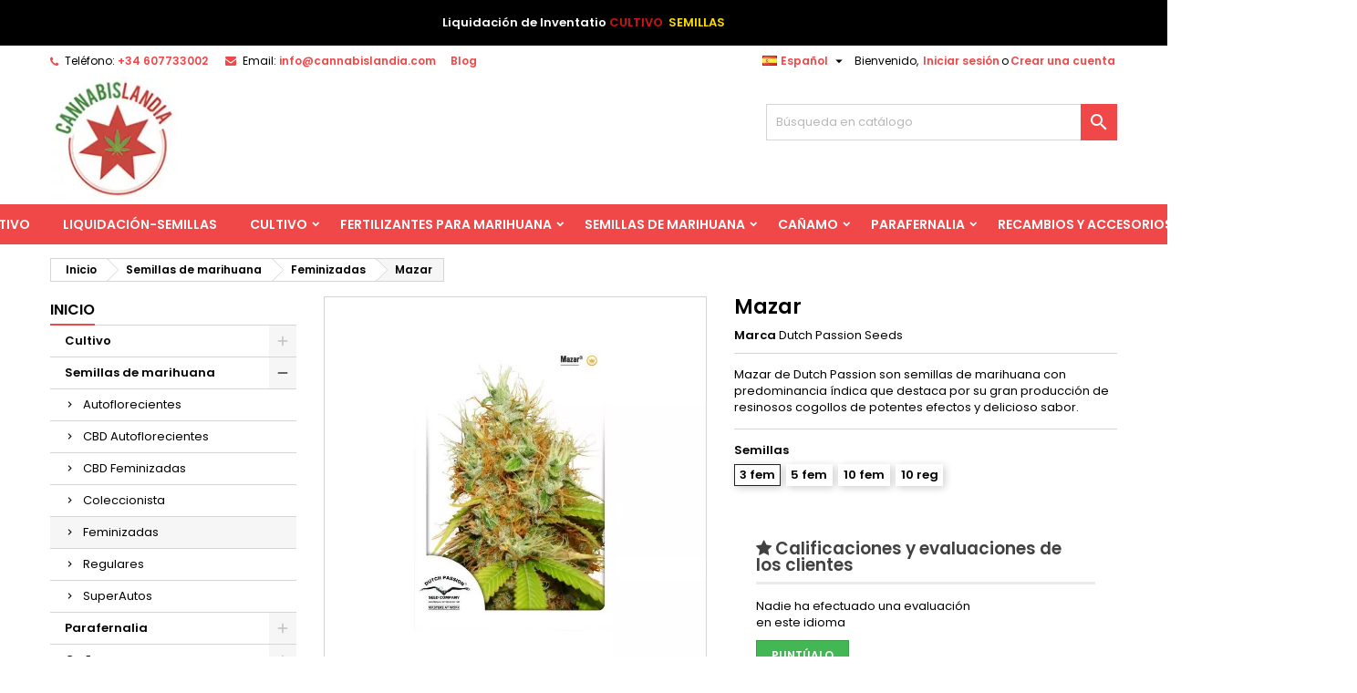

--- FILE ---
content_type: text/html; charset=utf-8
request_url: https://www.cannabislandia.com/es/dutch-passion-seeds/mazar-394.html
body_size: 125825
content:

<!doctype html><html lang="es"><head><meta charset="utf-8"><meta http-equiv="x-ua-compatible" content="ie=edge"><link rel="canonical" href="https://www.cannabislandia.com/es/dutch-passion-seeds/mazar-394.html"><title>Mazar | Dutch Passion Seeds | Comprar semillas feminizadas</title><meta name="description" content="Comprar semillas feminizadas es muy fácil en Cannabislandia. Entra y consigue la potente índica Mazar de Dutch Passion Seeds y no te arrepentirás. Envío 24h"><meta name="keywords" content=""><meta name="viewport" content="width=device-width, initial-scale=1"><link rel="icon" type="image/vnd.microsoft.icon" href="/img/favicon.ico?1646981988"><link rel="shortcut icon" type="image/x-icon" href="/img/favicon.ico?1646981988"><link rel="stylesheet" href="https://www.cannabislandia.com/themes/AngarTheme/assets/css/theme.css" type="text/css" media="all"><link rel="stylesheet" href="https://www.cannabislandia.com/themes/AngarTheme/assets/css/libs/jquery.bxslider.css" type="text/css" media="all"><link rel="stylesheet" href="https://www.cannabislandia.com/themes/AngarTheme/assets/css/font-awesome.css" type="text/css" media="all"><link rel="stylesheet" href="https://www.cannabislandia.com/themes/AngarTheme/assets/css/angartheme.css" type="text/css" media="all"><link rel="stylesheet" href="https://www.cannabislandia.com/themes/AngarTheme/assets/css/home_modyficators.css" type="text/css" media="all"><link rel="stylesheet" href="https://www.cannabislandia.com/themes/AngarTheme/assets/css/rwd.css" type="text/css" media="all"><link rel="stylesheet" href="https://www.cannabislandia.com/themes/AngarTheme/assets/css/black.css" type="text/css" media="all"><link rel="stylesheet" href="https://www.cannabislandia.com/modules/angarbanners/views/css/hooks.css" type="text/css" media="all"><link rel="stylesheet" href="https://www.cannabislandia.com/modules/angarslider/views/css/angarslider.css" type="text/css" media="all"><link rel="stylesheet" href="https://www.cannabislandia.com/modules/angarscrolltop/views/css/angarscrolltop.css" type="text/css" media="all"><link rel="stylesheet" href="https://www.cannabislandia.com/modules/freedeliverymanager/views/css/style-classic.css" type="text/css" media="all"><link rel="stylesheet" href="https://www.cannabislandia.com/modules/freedeliverymanager/views/css/icons/timactive.css" type="text/css" media="all"><link rel="stylesheet" href="https://www.cannabislandia.com/modules/wpress/views/css/1wpress.css" type="text/css" media="all"><link rel="stylesheet" href="https://www.cannabislandia.com/modules/wpress/views/css/jquery.fancybox.css" type="text/css" media="all"><link rel="stylesheet" href="https://www.cannabislandia.com/modules/gsnippetsreviews/views/css/font-awesome.css" type="text/css" media="all"><link rel="stylesheet" href="https://www.cannabislandia.com/modules/gsnippetsreviews/views/css/hook-17.css" type="text/css" media="all"><link rel="stylesheet" href="https://www.cannabislandia.com/modules/gsnippetsreviews/views/css/jquery.star-rating-17.css" type="text/css" media="all"><link rel="stylesheet" href="https://www.cannabislandia.com/modules/gsnippetsreviews/views/css/snippets.css" type="text/css" media="all"><link rel="stylesheet" href="https://www.cannabislandia.com/modules/codfee/views/css/codfee_1.6.css" type="text/css" media="all"><link rel="stylesheet" href="https://www.cannabislandia.com/modules/lgcookieslaw/views/css/front.css" type="text/css" media="all"><link rel="stylesheet" href="https://www.cannabislandia.com/modules/lgcookieslaw/views/css/lgcookieslaw.css" type="text/css" media="all"><link rel="stylesheet" href="https://www.cannabislandia.com/js/jquery/ui/themes/base/minified/jquery-ui.min.css" type="text/css" media="all"><link rel="stylesheet" href="https://www.cannabislandia.com/js/jquery/ui/themes/base/minified/jquery.ui.theme.min.css" type="text/css" media="all"><link rel="stylesheet" href="https://www.cannabislandia.com/js/jquery/plugins/fancybox/jquery.fancybox.css" type="text/css" media="all"><link rel="stylesheet" href="https://www.cannabislandia.com/modules/ps_imageslider/css/homeslider.css" type="text/css" media="all"><link rel="stylesheet" href="https://www.cannabislandia.com/modules/iqitelementor/views/css/frontend.min.css" type="text/css" media="all"><link rel="stylesheet" href="https://www.cannabislandia.com/themes/AngarTheme/assets/css/custom.css" type="text/css" media="all"><link rel="stylesheet" href="https://fonts.googleapis.com/css?family=Poppins:400,600&amp;subset=latin,latin-ext" type="text/css" media="all" /> <script type="text/javascript">var elementorFrontendConfig = {"isEditMode":"","stretchedSectionContainer":"","instagramToken":false,"is_rtl":false};
        var lgcookieslaw_block = false;
        var lgcookieslaw_cookie_name = "__lglaw";
        var lgcookieslaw_position = "2";
        var lgcookieslaw_reload = false;
        var lgcookieslaw_session_time = "31536000";
        var prestashop = {"cart":{"products":[],"totals":{"total":{"type":"total","label":"Total","amount":0,"value":"0,00\u00a0\u20ac"},"total_including_tax":{"type":"total","label":"Total (impuestos incl.)","amount":0,"value":"0,00\u00a0\u20ac"},"total_excluding_tax":{"type":"total","label":"Total (impuestos excl.)","amount":0,"value":"0,00\u00a0\u20ac"}},"subtotals":{"products":{"type":"products","label":"Subtotal","amount":0,"value":"0,00\u00a0\u20ac"},"discounts":null,"shipping":{"type":"shipping","label":"Transporte","amount":0,"value":"Gratis"},"tax":{"type":"tax","label":"Impuestos incluidos","amount":0,"value":"0,00\u00a0\u20ac"}},"products_count":0,"summary_string":"0 art\u00edculos","vouchers":{"allowed":1,"added":[]},"discounts":[],"minimalPurchase":0,"minimalPurchaseRequired":""},"currency":{"name":"Euro","iso_code":"EUR","iso_code_num":"978","sign":"\u20ac"},"customer":{"lastname":null,"firstname":null,"email":null,"birthday":null,"newsletter":null,"newsletter_date_add":null,"optin":null,"website":null,"company":null,"siret":null,"ape":null,"is_logged":false,"gender":{"type":null,"name":null},"addresses":[]},"language":{"name":"Espa\u00f1ol (Spanish)","iso_code":"es","locale":"es-ES","language_code":"es","is_rtl":"0","date_format_lite":"d\/m\/Y","date_format_full":"d\/m\/Y H:i:s","id":1},"page":{"title":"","canonical":null,"meta":{"title":"Mazar | Dutch Passion Seeds | Comprar semillas feminizadas","description":"Comprar semillas feminizadas es muy f\u00e1cil en Cannabislandia. Entra y consigue la potente \u00edndica Mazar de Dutch Passion Seeds y no te arrepentir\u00e1s. Env\u00edo 24h","keywords":"","robots":"index"},"page_name":"product","body_classes":{"lang-es":true,"lang-rtl":false,"country-ES":true,"currency-EUR":true,"layout-left-column":true,"page-product":true,"tax-display-enabled":true,"product-id-394":true,"product-Mazar":true,"product-id-category-16":true,"product-id-manufacturer-22":true,"product-id-supplier-5":true,"product-available-for-order":true},"admin_notifications":[]},"shop":{"name":"Cannabislandia","logo":"\/img\/semillas-de-marihuana-feminizadas-comprar-baratas-ofertas-logo-1646927198.jpg","stores_icon":"\/img\/logo_stores.png","favicon":"\/img\/favicon.ico"},"urls":{"base_url":"https:\/\/www.cannabislandia.com\/","current_url":"https:\/\/www.cannabislandia.com\/es\/dutch-passion-seeds\/mazar-394.html","shop_domain_url":"https:\/\/www.cannabislandia.com","img_ps_url":"https:\/\/www.cannabislandia.com\/img\/","img_cat_url":"https:\/\/www.cannabislandia.com\/img\/c\/","img_lang_url":"https:\/\/www.cannabislandia.com\/img\/l\/","img_prod_url":"https:\/\/www.cannabislandia.com\/img\/p\/","img_manu_url":"https:\/\/www.cannabislandia.com\/img\/m\/","img_sup_url":"https:\/\/www.cannabislandia.com\/img\/su\/","img_ship_url":"https:\/\/www.cannabislandia.com\/img\/s\/","img_store_url":"https:\/\/www.cannabislandia.com\/img\/st\/","img_col_url":"https:\/\/www.cannabislandia.com\/img\/co\/","img_url":"https:\/\/www.cannabislandia.com\/themes\/AngarTheme\/assets\/img\/","css_url":"https:\/\/www.cannabislandia.com\/themes\/AngarTheme\/assets\/css\/","js_url":"https:\/\/www.cannabislandia.com\/themes\/AngarTheme\/assets\/js\/","pic_url":"https:\/\/www.cannabislandia.com\/upload\/","pages":{"address":"https:\/\/www.cannabislandia.com\/es\/direccion","addresses":"https:\/\/www.cannabislandia.com\/es\/direcciones","authentication":"https:\/\/www.cannabislandia.com\/es\/autenticacion","cart":"https:\/\/www.cannabislandia.com\/es\/carro-de-la-compra","category":"https:\/\/www.cannabislandia.com\/es\/index.php?controller=category","cms":"https:\/\/www.cannabislandia.com\/es\/index.php?controller=cms","contact":"https:\/\/www.cannabislandia.com\/es\/contacto","discount":"https:\/\/www.cannabislandia.com\/es\/descuento","guest_tracking":"https:\/\/www.cannabislandia.com\/es\/guest-tracking","history":"https:\/\/www.cannabislandia.com\/es\/historial-de-pedidos","identity":"https:\/\/www.cannabislandia.com\/es\/identidad","index":"https:\/\/www.cannabislandia.com\/es\/","my_account":"https:\/\/www.cannabislandia.com\/es\/mi-cuenta","order_confirmation":"https:\/\/www.cannabislandia.com\/es\/confirmacion-pedido","order_detail":"https:\/\/www.cannabislandia.com\/es\/detalle-pedido","order_follow":"https:\/\/www.cannabislandia.com\/es\/devolucion-de-productos","order":"https:\/\/www.cannabislandia.com\/es\/pedido","order_return":"https:\/\/www.cannabislandia.com\/es\/index.php?controller=order-return","order_slip":"https:\/\/www.cannabislandia.com\/es\/vales","pagenotfound":"https:\/\/www.cannabislandia.com\/es\/index.php?controller=pagenotfound","password":"https:\/\/www.cannabislandia.com\/es\/contrasena-olvidada","pdf_invoice":"https:\/\/www.cannabislandia.com\/es\/descarga-factura","pdf_order_return":"https:\/\/www.cannabislandia.com\/es\/index.php?controller=pdf-order-return","pdf_order_slip":"https:\/\/www.cannabislandia.com\/es\/index.php?controller=pdf-order-slip","prices_drop":"https:\/\/www.cannabislandia.com\/es\/promocion","product":"https:\/\/www.cannabislandia.com\/es\/index.php?controller=product","search":"https:\/\/www.cannabislandia.com\/es\/buscar","sitemap":"https:\/\/www.cannabislandia.com\/es\/mapa-del-sitio","stores":"https:\/\/www.cannabislandia.com\/es\/tiendas","supplier":"https:\/\/www.cannabislandia.com\/es\/index.php?controller=supplier","register":"https:\/\/www.cannabislandia.com\/es\/autenticacion?create_account=1","order_login":"https:\/\/www.cannabislandia.com\/es\/pedido?login=1"},"alternative_langs":{"es":"https:\/\/www.cannabislandia.com\/es\/dutch-passion-seeds\/mazar-394.html","pt-pt":"https:\/\/www.cannabislandia.com\/pt\/dutch-passion-seeds\/mazar-394.html"},"theme_assets":"\/themes\/AngarTheme\/assets\/","actions":{"logout":"https:\/\/www.cannabislandia.com\/es\/?mylogout="},"no_picture_image":{"bySize":{"small_default":{"url":"https:\/\/www.cannabislandia.com\/img\/p\/es-default-small_default.jpg","width":98,"height":98},"cart_default":{"url":"https:\/\/www.cannabislandia.com\/img\/p\/es-default-cart_default.jpg","width":125,"height":125},"home_default":{"url":"https:\/\/www.cannabislandia.com\/img\/p\/es-default-home_default.jpg","width":259,"height":259},"medium_default":{"url":"https:\/\/www.cannabislandia.com\/img\/p\/es-default-medium_default.jpg","width":452,"height":452},"large_default":{"url":"https:\/\/www.cannabislandia.com\/img\/p\/es-default-large_default.jpg","width":800,"height":800}},"small":{"url":"https:\/\/www.cannabislandia.com\/img\/p\/es-default-small_default.jpg","width":98,"height":98},"medium":{"url":"https:\/\/www.cannabislandia.com\/img\/p\/es-default-home_default.jpg","width":259,"height":259},"large":{"url":"https:\/\/www.cannabislandia.com\/img\/p\/es-default-large_default.jpg","width":800,"height":800},"legend":""}},"configuration":{"display_taxes_label":true,"display_prices_tax_incl":true,"is_catalog":true,"show_prices":true,"opt_in":{"partner":true},"quantity_discount":{"type":"discount","label":"Descuento"},"voucher_enabled":1,"return_enabled":0},"field_required":[],"breadcrumb":{"links":[{"title":"Inicio","url":"https:\/\/www.cannabislandia.com\/es\/"},{"title":"Semillas de marihuana","url":"https:\/\/www.cannabislandia.com\/es\/semillas-de-marihuana-6"},{"title":"Feminizadas","url":"https:\/\/www.cannabislandia.com\/es\/semillas-marihuana-feminizadas-16"},{"title":"Mazar","url":"https:\/\/www.cannabislandia.com\/es\/dutch-passion-seeds\/mazar-394.html"}],"count":4},"link":{"protocol_link":"https:\/\/","protocol_content":"https:\/\/"},"time":1768775024,"static_token":"a3c9afbf8b758732809a1073d7628c23","token":"e84bc3aac44e30597c8ed68aec7f6c15"};
        var psemailsubscription_subscription = "https:\/\/www.cannabislandia.com\/es\/module\/ps_emailsubscription\/subscription";</script> <style type="text/css">body { background-color: #ffffff; font-family: "Poppins", Arial, Helvetica, sans-serif; }  .products .product-miniature .product-title { height: 32px; }  .products .product-miniature .product-title a { font-size: 14px; line-height: 16px; }  #content-wrapper .products .product-miniature .product-desc { height: 36px; }  @media (min-width: 991px) { #home_categories ul li .cat-container { min-height: 0px; } }  @media (min-width: 768px) { #_desktop_logo { padding-top: 0px; padding-bottom: 0px; } }  nav.header-nav { background: #ffffff; }  nav.header-nav, .header_sep2 #contact-link span.shop-phone, .header_sep2 #contact-link span.shop-phone.shop-tel, .header_sep2 #contact-link span.shop-phone:last-child, .header_sep2 .lang_currency_top, .header_sep2 .lang_currency_top:last-child, .header_sep2 #_desktop_currency_selector, .header_sep2 #_desktop_language_selector, .header_sep2 #_desktop_user_info { border-color: #d6d4d4; }  #contact-link, #contact-link a, .lang_currency_top span.lang_currency_text, .lang_currency_top .dropdown i.expand-more, nav.header-nav .user-info span, nav.header-nav .user-info a.logout, #languages-block-top div.current, nav.header-nav a{ color: #000000; }  #contact-link span.shop-phone strong, #contact-link span.shop-phone strong a, .lang_currency_top span.expand-more, nav.header-nav .user-info a.account { color: #f04848; }  #contact-link span.shop-phone i { color: #f04848; }  .header-top { background: #ffffff; }  div#search_widget form button[type=submit] { background: #f04848; color: #ffffff; }  div#search_widget form button[type=submit]:hover { background: #eb3434; color: #ffffff; }   #header div#_desktop_cart .blockcart .header { background: #f04848; }  #header div#_desktop_cart .blockcart .header a.cart_link { color: #ffffff; }   #homepage-slider .bx-wrapper .bx-pager.bx-default-pager a:hover, #homepage-slider .bx-wrapper .bx-pager.bx-default-pager a.active{ background: #f04848; }  div#rwd_menu { background: #f04848; }  div#rwd_menu, div#rwd_menu a { color: #ffffff; }  div#rwd_menu, div#rwd_menu .rwd_menu_item, div#rwd_menu .rwd_menu_item:first-child { border-color: #ffffff; }  div#rwd_menu .rwd_menu_item:hover, div#rwd_menu .rwd_menu_item:focus, div#rwd_menu .rwd_menu_item a:hover, div#rwd_menu .rwd_menu_item a:focus { color: #ffffff; background: #eb3434; }  #mobile_top_menu_wrapper2 .top-menu li a:hover, .rwd_menu_open ul.user_info li a:hover { background: #eb3434; color: #ffffff; }  #_desktop_top_menu{ background: #f04848; }  #_desktop_top_menu, #_desktop_top_menu > ul > li, .menu_sep1 #_desktop_top_menu > ul > li, .menu_sep1 #_desktop_top_menu > ul > li:last-child, .menu_sep2 #_desktop_top_menu, .menu_sep2 #_desktop_top_menu > ul > li, .menu_sep2 #_desktop_top_menu > ul > li:last-child, .menu_sep3 #_desktop_top_menu, .menu_sep4 #_desktop_top_menu, .menu_sep5 #_desktop_top_menu, .menu_sep6 #_desktop_top_menu { border-color: #ffffff; }  #_desktop_top_menu > ul > li > a { color: #ffffff; }  #_desktop_top_menu > ul > li:hover > a { color: #ffffff; background: #eb3434; }  .submenu1 #_desktop_top_menu .popover.sub-menu ul.top-menu li a:hover { background: #eb3434; color: #ffffff; }  #home_categories .homecat_title span { border-color: #f04848; }  #home_categories ul li .homecat_name span { background: #f04848; }  #home_categories ul li a.view_more { background: #f04848; color: #ffffff; border-color: #f04848; }  #home_categories ul li a.view_more:hover { background: #282828; color: #ffffff; border-color: #282828; }  .columns .text-uppercase a, .columns .text-uppercase span, .columns div#_desktop_cart .cart_index_title a, #home_man_product .catprod_title a span { border-color: #f04848; }  #index .tabs ul.nav-tabs li.nav-item a.active, #index .tabs ul.nav-tabs li.nav-item a:hover, .index_title a, .index_title span { border-color: #f04848; }  a.product-flags-plist span.product-flag.new, #home_cat_product a.product-flags-plist span.product-flag.new, #product #content .product-flags li, #product #content .product-flags .product-flag.new { background: #f04848; }  .products .product-miniature .product-title a, #home_cat_product ul li .right-block .name_block a { color: #292929; }  .products .product-miniature span.price, #home_cat_product ul li .product-price-and-shipping .price, .ui-widget .search_right span.search_price { color: #f04848; }  .button-container .add-to-cart:hover, #subcart .cart-buttons .viewcart:hover { background: #282828; color: #ffffff; border-color: #282828; }  .button-container .add-to-cart, .button-container .add-to-cart:disabled, #subcart .cart-buttons .viewcart { background: #f04848; color: #ffffff; border-color: #f04848; }  #home_cat_product .catprod_title span { border-color: #f04848; }  #home_man .man_title span { border-color: #f04848; }  div#angarinfo_block .icon_cms { color: #f04848; }  .footer-container { background: #f9f9f9; }  .footer-container, .footer-container .h3, .footer-container .links .title, .row.social_footer { border-color: #dadada; }  .footer-container .h3 span, .footer-container .h3 a, .footer-container .links .title span.h3, .footer-container .links .title a.h3 { border-color: #f04848; }  .footer-container, .footer-container .h3, .footer-container .links .title .h3, .footer-container a, .footer-container li a, .footer-container .links ul>li a { color: #282828; }  .block_newsletter .btn-newsletter { background: #f04848; color: #ffffff; }  .block_newsletter .btn-newsletter:hover { background: #f9f9f9; color: #ffffff; }  .footer-container .bottom-footer { background: #f9f9f9; border-color: #dadada; color: #282828; }  .product-prices .current-price span.price { color: #f04848; }  .product-add-to-cart button.btn.add-to-cart:hover { background: #282828; color: #ffffff; border-color: #282828; }  .product-add-to-cart button.btn.add-to-cart, .product-add-to-cart button.btn.add-to-cart:disabled { background: #f04848; color: #ffffff; border-color: #f04848; }  #product .tabs ul.nav-tabs li.nav-item a.active, #product .tabs ul.nav-tabs li.nav-item a:hover, #product .index_title span, .page-product-heading span, body #product-comments-list-header .comments-nb { border-color: #f04848; }  body .btn-primary:hover { background: #3aa04c; color: #ffffff; border-color: #196f28; }  body .btn-primary, body .btn-primary.disabled, body .btn-primary:disabled, body .btn-primary.disabled:hover { background: #43b754; color: #ffffff; border-color: #399a49; }  body .btn-secondary:hover { background: #eeeeee; color: #000000; border-color: #d8d8d8; }  body .btn-secondary, body .btn-secondary.disabled, body .btn-secondary:disabled, body .btn-secondary.disabled:hover { background: #f6f6f6; color: #000000; border-color: #d8d8d8; }  .form-control:focus, .input-group.focus { border-color: #dbdbdb; outline-color: #dbdbdb; }  body .pagination .page-list .current a, body .pagination .page-list a:hover, body .pagination .page-list .current a.disabled, body .pagination .page-list .current a.disabled:hover { color: #f04848; }  .page-my-account #content .links a:hover i { color: #f04848; }  #scroll_top { background: #f04848; color: #ffffff; }  #scroll_top:hover, #scroll_top:focus { background: #1b1a1b; color: #ffffff; }</style><meta charset="utf-8"/><script type="text/javascript" data-keepinline="true">// instantiate object
    var oGsr = {};
    var bt_msgs = {"delay":"You have not filled out a numeric for delay option","fbId":"You have not filled out a numeric for Facebook App ID option","fbsecret":"You have not filled out Facebook App Secret option","reviewDate":"You have not filled out the review's date","title":"You have not filled out the title","comment":"You have not filled out the comment","report":"You have not filled out the report comment","rating":"You have not selected the rating for the review","checkreview":"You have not selected one review","email":"You have not filled out your email","status":"You didn't select any status","vouchercode":"You have not filled out the voucher code","voucheramount":"You have left 0 as value for voucher's value","voucherminimum":"Minimum amount is not a numeric","vouchermaximum":"Maximum quantity is not a numeric","vouchervalidity":"You have left 0 as value for voucher's validity","importMatching":"You have not filled the number of columns out","reviewModerationTxt":{"1":"You have not filled out your legal text for using a moderation with language Espa\u00f1ol (Spanish). Click on the language drop-down list in order to fill out the correct language field(s).","5":"You have not filled out your legal text for using a moderation with language Portugu\u00eas PT (Portuguese). Click on the language drop-down list in order to fill out the correct language field(s)."},"reviewModifyTxt":{"1":"You have not filled out your legal text for using a review modification tool with language Espa\u00f1ol (Spanish). Click on the language drop-down list in order to fill out the correct language field(s).","5":"You have not filled out your legal text for using a review modification tool with language Portugu\u00eas PT (Portuguese). Click on the language drop-down list in order to fill out the correct language field(s)."},"emailTitle":{"1":"You have not filled out your title or text with language Espa\u00f1ol (Spanish). Click on the language drop-down list in order to fill out the correct language field(s).","5":"You have not filled out your title or text with language Portugu\u00eas PT (Portuguese). Click on the language drop-down list in order to fill out the correct language field(s)."},"emaillCategory":{"1":"You have not filled out your category label with language Espa\u00f1ol (Spanish). Click on the language drop-down list in order to fill out the correct language field(s).","5":"You have not filled out your category label with language Portugu\u00eas PT (Portuguese). Click on the language drop-down list in order to fill out the correct language field(s)."},"emaillProduct":{"1":"You have not filled out your product label with language Espa\u00f1ol (Spanish). Click on the language drop-down list in order to fill out the correct language field(s).","5":"You have not filled out your product label with language Portugu\u00eas PT (Portuguese). Click on the language drop-down list in order to fill out the correct language field(s)."},"emaillSentence":{"1":"You have not filled out your custom body sentence with language Espa\u00f1ol (Spanish). Click on the language drop-down list in order to fill out the correct language field(s).","5":"You have not filled out your custom body sentence with language Portugu\u00eas PT (Portuguese). Click on the language drop-down list in order to fill out the correct language field(s)."}};
    var bt_sImgUrl = '/modules/gsnippetsreviews/views/img/';
    var bt_sWebService = '/modules/gsnippetsreviews/ws-gsnippetsreviews.php?bt_token=3fdf871f2d73a99a5cc5b70623982830';
    var sGsrModuleName = 'gsr';
    var bt_aFancyReviewForm = {};
    var bt_aFancyReviewTabForm = {};
    var bt_oScrollTo = {};
    bt_oScrollTo.execute = false;
    var bt_oUseSocialButton = {};
    bt_oUseSocialButton.run = false;
    var bt_oActivateReviewTab = {};
    bt_oActivateReviewTab.run = false;
    var bt_oDeactivateReviewTab = {};
    bt_oDeactivateReviewTab.run = false;
    var bt_aReviewReport = new Array();
    var bt_oCallback = {};
    bt_oCallback.run = false;
    var bt_aStarsRating = new Array();
    var bt_oBxSlider = {};
    bt_oBxSlider.run = false;</script><link rel="amphtml" href="https://www.cannabislandia.com/es/amp/product/394-mazar.amphtml"><script type="text/javascript">(window.gaDevIds=window.gaDevIds||[]).push('d6YPbH');
	(function(i,s,o,g,r,a,m){i['GoogleAnalyticsObject']=r;i[r]=i[r]||function(){
	(i[r].q=i[r].q||[]).push(arguments)},i[r].l=1*new Date();a=s.createElement(o),
	m=s.getElementsByTagName(o)[0];a.async=1;a.src=g;m.parentNode.insertBefore(a,m)
	})(window,document,'script','https://www.google-analytics.com/analytics.js','ga');

            ga('create', 'UA-817877-2', 'auto');
                        ga('send', 'pageview');
    
    ga('require', 'ec');</script> <meta property="og:type" content="product"><meta property="og:url" content="https://www.cannabislandia.com/es/dutch-passion-seeds/mazar-394.html"><meta property="og:title" content="Mazar | Dutch Passion Seeds | Comprar semillas feminizadas"><meta property="og:site_name" content="Cannabislandia"><meta property="og:description" content="Comprar semillas feminizadas es muy fácil en Cannabislandia. Entra y consigue la potente índica Mazar de Dutch Passion Seeds y no te arrepentirás. Envío 24h"><meta property="og:image" content="https://www.cannabislandia.com/14179-large_default/mazar.webp"></head><body id="product" class="lang-es country-es currency-eur layout-left-column page-product tax-display-enabled product-id-394 product-mazar product-id-category-16 product-id-manufacturer-22 product-id-supplier-5 product-available-for-order 1.7.6.7 no_bg #ffffff bg_attatchment_normal bg_position_tl bg_repeat_xy bg_size_initial slider_position_top slider_controls_black banners_top3 banners_top_tablets3 banners_top_phones1 banners_bottom2 banners_bottom_tablets2 banners_bottom_phones1 submenu2 pl_1col_qty_4 pl_2col_qty_4 pl_3col_qty_3 pl_1col_qty_bigtablets_4 pl_2col_qty_bigtablets_2 pl_3col_qty_bigtablets_2 pl_1col_qty_tablets_3 pl_1col_qty_phones_1 home_tabs2 pl_border_type3 32 14 16 pl_button_icon_no pl_button_qty2 pl_desc_no pl_reviews_no pl_availability_no hide_reference_yes hide_reassurance_yes product_tabs1 menu_sep0 header_sep0 slider_full_width feat_cat_style1 feat_cat5 feat_cat_bigtablets3 feat_cat_tablets2 feat_cat_phones0 all_products_yes pl_colors_yes newsletter_info_yes stickycart_yes stickymenu_yes homeicon_no pl_man_no product_hide_man_no pl_ref_yes mainfont_Poppins bg_white standard_carusele not_logged hide_prices_catalog_mode"><main><header id="header"><div class="header-banner"><div class="container-fluid py-1" style="background-color: #000000 "><div class="row"><div id="headermessage-content" class="col-xs-12 col-sm-12 col-md-12 col-lg-12 col-xl-12 text-center"><p><strong><span style="color: #ffffff;"> Liquidaci&oacute;n de Inventatio </span><span style="color: #d0121a;"><a href="https://www.cannabislandia.com/es/growshop-outlet-925"><span style="color: #d0121a;"> CULTIVO</span></a></span></strong><strong><span style="color: #f8dc02;"><a href="https://www.cannabislandia.com/es/growshop-outlet-1222"><span style="color: #f8dc02;"> &nbsp;SEMILLAS</span></a></span></strong></p></div></div></div><style>.text-center{text-align:center!important}         #headermessage-content > p {margin:0}</style></div><nav class="header-nav"><div class="container"><div class="row"><div class="col-md-12 col-xs-12"> <span class="to-blog"><b><a style="color:#f04848" href="/blog/">Blog</a> </b></span><div id="_desktop_contact_link"><div id="contact-link"><span class="shop-phone contact_link"> <a href="https://www.cannabislandia.com/es/contacto">Contacto</a> </span> <span class="shop-phone shop-tel"> <i class="fa fa-phone"></i> <span class="shop-phone_text">Teléfono:</span> <strong><a href="tel:+34 607733002">+34 607733002</a></strong> </span> <span class="shop-phone shop-email"> <i class="fa fa-envelope"></i> <span class="shop-phone_text">Email:</span> <strong><a href="&#109;&#97;&#105;&#108;&#116;&#111;&#58;%69%6e%66%6f@%63%61%6e%6e%61%62%69%73%6c%61%6e%64%69%61.%63%6f%6d" >&#x69;&#x6e;&#x66;&#x6f;&#x40;&#x63;&#x61;&#x6e;&#x6e;&#x61;&#x62;&#x69;&#x73;&#x6c;&#x61;&#x6e;&#x64;&#x69;&#x61;&#x2e;&#x63;&#x6f;&#x6d;</a></strong> </span></div></div><div id="_desktop_user_info"><div class="user-info"><ul class="user_info hidden-md-up"><li><a href="https://www.cannabislandia.com/es/mi-cuenta" title="Acceda a su cuenta de cliente" rel="nofollow">Iniciar sesión</a></li><li><a href="https://www.cannabislandia.com/es/autenticacion?create_account=1" title="Acceda a su cuenta de cliente" rel="nofollow">Crear una cuenta</a></li></ul><div class="hidden-sm-down"> <span class="welcome">Bienvenido,</span> <a class="account" href="https://www.cannabislandia.com/es/mi-cuenta" title="Acceda a su cuenta de cliente" rel="nofollow">Iniciar sesión</a><span class="or">o</span><a class="account" href="https://www.cannabislandia.com/es/autenticacion?create_account=1" title="Acceda a su cuenta de cliente" rel="nofollow">Crear una cuenta</a></div></div></div><div id="_desktop_language_selector" class="lang_currency_top"><div class="language-selector-wrapper"><div class="language-selector dropdown js-dropdown"> <button data-toggle="dropdown" class="hidden-sm-down2 btn-unstyle" aria-haspopup="true" aria-expanded="false" aria-label="Selector desplegable de idioma"> <img src="/modules/ultimateimagetool/views/img/blank.webp" alt="Español" width="16" height="11" class="uitlazyload" data-original="https://www.cannabislandia.com/img/l/1.jpg" /> <span class="expand-more">Español</span> <i class="material-icons expand-more">&#xE5C5;</i> </button><ul class="dropdown-menu hidden-sm-down2" aria-labelledby="language-selector-label"><li class="current" > <a href="https://www.cannabislandia.com/es/dutch-passion-seeds/mazar-394.html" class="dropdown-item"> <img src="/modules/ultimateimagetool/views/img/blank.webp" alt="Español" width="16" height="11" class="uitlazyload" data-original="https://www.cannabislandia.com/img/l/1.jpg" /> <span>Español</span> </a></li><li > <a href="https://www.cannabislandia.com/pt/dutch-passion-seeds/mazar-394.html" class="dropdown-item"> <img src="/modules/ultimateimagetool/views/img/blank.webp" alt="Português PT" width="16" height="11" class="uitlazyload" data-original="https://www.cannabislandia.com/img/l/5.jpg" /> <span>Português PT</span> </a></li></ul></div></div></div></div></div></div> </nav><div class="header-top"><div class="container"><div class="row"><div class="col-md-4 hidden-sm-down2" id="_desktop_logo"> <a href="https://www.cannabislandia.com/es/"> <img class="logo img-responsive" src="/img/semillas-de-marihuana-feminizadas-comprar-baratas-ofertas-logo-1646927198.webp" alt="Cannabislandia"> </a></div><div id="_desktop_search_widget" class="col-lg-4 col-md-4 col-sm-12 search-widget hidden-sm-down catalog_mode_search"><div id="search_widget" data-search-controller-url="//www.cannabislandia.com/es/buscar"><form method="get" action="//www.cannabislandia.com/es/buscar"> <input type="hidden" name="controller" value="search"> <input type="text" name="s" value="" placeholder="Búsqueda en catálogo" aria-label="Buscar"> <button type="submit"> <i class="material-icons search">&#xE8B6;</i> <span class="hidden-xl-down">Buscar</span> </button></form></div></div><div class="clearfix"></div></div></div><div id="rwd_menu" class="hidden-md-up"><div class="container"><div id="menu-icon2" class="rwd_menu_item"><i class="material-icons d-inline">&#xE5D2;</i></div><div id="search-icon" class="rwd_menu_item"><i class="material-icons search">&#xE8B6;</i></div><div id="user-icon" class="rwd_menu_item"><i class="material-icons logged">&#xE7FF;</i></div><div id="_mobile_cart" class="rwd_menu_item"></div></div><div class="clearfix"></div></div><div class="container"><div id="mobile_top_menu_wrapper2" class="rwd_menu_open hidden-md-up" style="display:none;"><div class="js-top-menu mobile" id="_mobile_top_menu"></div></div><div id="mobile_search_wrapper" class="rwd_menu_open hidden-md-up" style="display:none;"><div id="_mobile_search_widget"></div></div><div id="mobile_user_wrapper" class="rwd_menu_open hidden-md-up" style="display:none;"><div id="_mobile_user_info"></div></div></div></div><div class="menu js-top-menu position-static hidden-sm-down" id="_desktop_top_menu"><ul class="top-menu container-fluid p-0" id="top-menu" data-depth="0"><li class="home_icon"><a href="https://www.cannabislandia.com/es/"><i class="icon-home"></i><span>Inicio</span></a></li><li class="category" id="category-925"> <a class="dropdown-item" href="https://www.cannabislandia.com/es/liquidacion-cultivo-925" data-depth="0" > LIQUIDACIÓN-CULTIVO </a></li><li class="category" id="category-1222"> <a class="dropdown-item" href="https://www.cannabislandia.com/es/liquidacion-semillas-1222" data-depth="0" > LIQUIDACIÓN-SEMILLAS </a></li><li class="category" id="category-5"> <a class="dropdown-item sf-with-ul" href="https://www.cannabislandia.com/es/productos-cultivo-5" data-depth="0" > <span class="float-xs-right hidden-md-up"> <span data-target="#top_sub_menu_19080" data-toggle="collapse" class="navbar-toggler collapse-icons"> <i class="material-icons add">&#xE313;</i> <i class="material-icons remove">&#xE316;</i> </span> </span> Cultivo </a><div class="popover sub-menu js-sub-menu collapse" id="top_sub_menu_19080"><ul class="top-menu container-fluid p-0" data-depth="1"><li class="category" id="category-637"> <a class="dropdown-item dropdown-submenu sf-with-ul" href="https://www.cannabislandia.com/es/armarios-de-marihuana-637" data-depth="1" > <span class="float-xs-right hidden-md-up"> <span data-target="#top_sub_menu_95678" data-toggle="collapse" class="navbar-toggler collapse-icons"> <i class="material-icons add">&#xE313;</i> <i class="material-icons remove">&#xE316;</i> </span> </span> Armarios </a><div class="collapse" id="top_sub_menu_95678"><ul class="top-menu container-fluid p-0" data-depth="2"><li class="category" id="category-1056"> <a class="dropdown-item" href="https://www.cannabislandia.com/es/accesorios-armarios-1056" data-depth="2" > Accesorios-Armarios </a></li><li class="category" id="category-758"> <a class="dropdown-item" href="https://www.cannabislandia.com/es/kits-armarios-cultivo-758" data-depth="2" > Kits Armarios Cultivo </a></li></ul></div></li><li class="category" id="category-655"> <a class="dropdown-item dropdown-submenu sf-with-ul" href="https://www.cannabislandia.com/es/control-de-clima-655" data-depth="1" > <span class="float-xs-right hidden-md-up"> <span data-target="#top_sub_menu_41888" data-toggle="collapse" class="navbar-toggler collapse-icons"> <i class="material-icons add">&#xE313;</i> <i class="material-icons remove">&#xE316;</i> </span> </span> Control de Clima </a><div class="collapse" id="top_sub_menu_41888"><ul class="top-menu container-fluid p-0" data-depth="2"><li class="category" id="category-658"> <a class="dropdown-item" href="https://www.cannabislandia.com/es/accesorios-clima-658" data-depth="2" > Accesorios-Clima </a></li><li class="category" id="category-711"> <a class="dropdown-item" href="https://www.cannabislandia.com/es/co2-711" data-depth="2" > CO2 </a></li><li class="category" id="category-724"> <a class="dropdown-item" href="https://www.cannabislandia.com/es/conductos-ventilacion-724" data-depth="2" > Conductos </a></li><li class="category" id="category-709"> <a class="dropdown-item" href="https://www.cannabislandia.com/es/control-de-humedad-709" data-depth="2" > Control de Humedad </a></li><li class="category" id="category-710"> <a class="dropdown-item" href="https://www.cannabislandia.com/es/control-de-temperatura-710" data-depth="2" > Control de Temperatura </a></li><li class="category" id="category-714"> <a class="dropdown-item" href="https://www.cannabislandia.com/es/controladores-714" data-depth="2" > Controladores </a></li><li class="category" id="category-656"> <a class="dropdown-item sf-with-ul" href="https://www.cannabislandia.com/es/extractores-656" data-depth="2" > <span class="float-xs-right hidden-md-up"> <span data-target="#top_sub_menu_20582" data-toggle="collapse" class="navbar-toggler collapse-icons"> <i class="material-icons add">&#xE313;</i> <i class="material-icons remove">&#xE316;</i> </span> </span> Extractores </a><div class="collapse" id="top_sub_menu_20582"><ul class="top-menu container-fluid p-0" data-depth="3"><li class="category" id="category-1068"> <a class="dropdown-item" href="https://www.cannabislandia.com/es/kits-de-extraccion-1068" data-depth="3" > Kits de Extracción </a></li><li class="category" id="category-1076"> <a class="dropdown-item" href="https://www.cannabislandia.com/es/extractores-insonorizados-1076" data-depth="3" > Extractores Insonorizados </a></li></ul></div></li><li class="category" id="category-657"> <a class="dropdown-item" href="https://www.cannabislandia.com/es/ventiladores-657" data-depth="2" > Ventiladores </a></li></ul></div></li><li class="category" id="category-729"> <a class="dropdown-item dropdown-submenu sf-with-ul" href="https://www.cannabislandia.com/es/cosecha-y-secado-729" data-depth="1" > <span class="float-xs-right hidden-md-up"> <span data-target="#top_sub_menu_32409" data-toggle="collapse" class="navbar-toggler collapse-icons"> <i class="material-icons add">&#xE313;</i> <i class="material-icons remove">&#xE316;</i> </span> </span> Cosecha y Secado </a><div class="collapse" id="top_sub_menu_32409"><ul class="top-menu container-fluid p-0" data-depth="2"><li class="category" id="category-745"> <a class="dropdown-item" href="https://www.cannabislandia.com/es/conservacion-745" data-depth="2" > Conservacion </a></li><li class="category" id="category-903"> <a class="dropdown-item sf-with-ul" href="https://www.cannabislandia.com/es/extraccion-resina-903" data-depth="2" > <span class="float-xs-right hidden-md-up"> <span data-target="#top_sub_menu_97840" data-toggle="collapse" class="navbar-toggler collapse-icons"> <i class="material-icons add">&#xE313;</i> <i class="material-icons remove">&#xE316;</i> </span> </span> Extracción de resina </a><div class="collapse" id="top_sub_menu_97840"><ul class="top-menu container-fluid p-0" data-depth="3"><li class="category" id="category-1077"> <a class="dropdown-item" href="https://www.cannabislandia.com/es/extraccion-resina-en-seco-1077" data-depth="3" > En seco </a></li><li class="category" id="category-1078"> <a class="dropdown-item" href="https://www.cannabislandia.com/es/extraccion-resina-en-agua-hielo-1078" data-depth="3" > En agua / hielo </a></li><li class="category" id="category-1080"> <a class="dropdown-item" href="https://www.cannabislandia.com/es/extraccion-resina-bho-1080" data-depth="3" > Extracción BHO </a></li><li class="category" id="category-1079"> <a class="dropdown-item" href="https://www.cannabislandia.com/es/extraccion-resina-rosin-1079" data-depth="3" > Extracción Rosin </a></li></ul></div></li><li class="category" id="category-731"> <a class="dropdown-item" href="https://www.cannabislandia.com/es/manicuradoras-y-peladoras-731" data-depth="2" > Manicuradoras y Peladoras </a></li><li class="category" id="category-732"> <a class="dropdown-item" href="https://www.cannabislandia.com/es/secadores-732" data-depth="2" > Secadores </a></li></ul></div></li><li class="category" id="category-666"> <a class="dropdown-item dropdown-submenu sf-with-ul" href="https://www.cannabislandia.com/es/fertilizantes-para-marihuana-666" data-depth="1" > <span class="float-xs-right hidden-md-up"> <span data-target="#top_sub_menu_17825" data-toggle="collapse" class="navbar-toggler collapse-icons"> <i class="material-icons add">&#xE313;</i> <i class="material-icons remove">&#xE316;</i> </span> </span> Fertilizantes para marihuana </a><div class="collapse" id="top_sub_menu_17825"><ul class="top-menu container-fluid p-0" data-depth="2"><li class="category" id="category-970"> <a class="dropdown-item sf-with-ul" href="https://www.cannabislandia.com/es/aditivos-970" data-depth="2" > <span class="float-xs-right hidden-md-up"> <span data-target="#top_sub_menu_72701" data-toggle="collapse" class="navbar-toggler collapse-icons"> <i class="material-icons add">&#xE313;</i> <i class="material-icons remove">&#xE316;</i> </span> </span> Aditivos </a><div class="collapse" id="top_sub_menu_72701"><ul class="top-menu container-fluid p-0" data-depth="3"><li class="category" id="category-1025"> <a class="dropdown-item" href="https://www.cannabislandia.com/es/enzimas-marihuana-1025" data-depth="3" > Enzimas </a></li><li class="category" id="category-1027"> <a class="dropdown-item" href="https://www.cannabislandia.com/es/esquejes-marihuana-1027" data-depth="3" > Esquejes </a></li><li class="category" id="category-1029"> <a class="dropdown-item" href="https://www.cannabislandia.com/es/mononutrientes-marihuana-1029" data-depth="3" > Mononutrientes </a></li><li class="category" id="category-968"> <a class="dropdown-item" href="https://www.cannabislandia.com/es/potenciador-crecimiento-968" data-depth="3" > Potenciador Crecimiento </a></li><li class="category" id="category-969"> <a class="dropdown-item" href="https://www.cannabislandia.com/es/potenciador-floracion-969" data-depth="3" > Potenciador Floración </a></li><li class="category" id="category-1008"> <a class="dropdown-item" href="https://www.cannabislandia.com/es/potenciador-raices-1008" data-depth="3" > Potenciador Raíces </a></li><li class="category" id="category-1030"> <a class="dropdown-item" href="https://www.cannabislandia.com/es/soluciones-de-lavado-marihuana-1030" data-depth="3" > Soluciones de lavado </a></li><li class="category" id="category-1031"> <a class="dropdown-item" href="https://www.cannabislandia.com/es/potenciador-defensas-1031" data-depth="3" > Potenciador Defensas </a></li></ul></div></li><li class="category" id="category-971"> <a class="dropdown-item" href="https://www.cannabislandia.com/es/control-ph-971" data-depth="2" > Control del PH </a></li><li class="category" id="category-967"> <a class="dropdown-item" href="https://www.cannabislandia.com/es/nutrientes-base-967" data-depth="2" > Nutrientes Base </a></li><li class="category" id="category-1026"> <a class="dropdown-item" href="https://www.cannabislandia.com/es/organismos-beneficiosos-marihuana-1026" data-depth="2" > Organismos beneficiosos </a></li><li class="category" id="category-1028"> <a class="dropdown-item" href="https://www.cannabislandia.com/es/packs-abonos-marihuana-1028" data-depth="2" > Packs o Kits </a></li><li class="category" id="category-703"> <a class="dropdown-item" href="https://www.cannabislandia.com/es/varios-fertilizantes-703" data-depth="2" > Varios-Fertilizantes </a></li></ul></div></li><li class="category" id="category-623"> <a class="dropdown-item dropdown-submenu sf-with-ul" href="https://www.cannabislandia.com/es/herramientas-623" data-depth="1" > <span class="float-xs-right hidden-md-up"> <span data-target="#top_sub_menu_80746" data-toggle="collapse" class="navbar-toggler collapse-icons"> <i class="material-icons add">&#xE313;</i> <i class="material-icons remove">&#xE316;</i> </span> </span> Herramientas y Accesorios </a><div class="collapse" id="top_sub_menu_80746"><ul class="top-menu container-fluid p-0" data-depth="2"><li class="category" id="category-725"> <a class="dropdown-item" href="https://www.cannabislandia.com/es/tijeras-navajas-etc-725" data-depth="2" > Tijeras, navajas </a></li><li class="category" id="category-726"> <a class="dropdown-item" href="https://www.cannabislandia.com/es/para-entutorar-726" data-depth="2" > Para entutorar </a></li><li class="category" id="category-727"> <a class="dropdown-item" href="https://www.cannabislandia.com/es/lupas-microscopios-727" data-depth="2" > Lupas, microscopios </a></li><li class="category" id="category-728"> <a class="dropdown-item" href="https://www.cannabislandia.com/es/etiquetas-728" data-depth="2" > Etiquetas </a></li><li class="category" id="category-936"> <a class="dropdown-item" href="https://www.cannabislandia.com/es/proteccion-prevencion-936" data-depth="2" > Protección, Prevención </a></li><li class="category" id="category-1122"> <a class="dropdown-item" href="https://www.cannabislandia.com/es/para-transporte-1122" data-depth="2" > Para Transporte </a></li></ul></div></li><li class="category" id="category-643"> <a class="dropdown-item dropdown-submenu sf-with-ul" href="https://www.cannabislandia.com/es/iluminacion-marihuana-643" data-depth="1" > <span class="float-xs-right hidden-md-up"> <span data-target="#top_sub_menu_96662" data-toggle="collapse" class="navbar-toggler collapse-icons"> <i class="material-icons add">&#xE313;</i> <i class="material-icons remove">&#xE316;</i> </span> </span> Iluminacion </a><div class="collapse" id="top_sub_menu_96662"><ul class="top-menu container-fluid p-0" data-depth="2"><li class="category" id="category-653"> <a class="dropdown-item" href="https://www.cannabislandia.com/es/accesorios-iluminacion-653" data-depth="2" > Accesorios-Iluminación </a></li><li class="category" id="category-644"> <a class="dropdown-item sf-with-ul" href="https://www.cannabislandia.com/es/balastos-644" data-depth="2" > <span class="float-xs-right hidden-md-up"> <span data-target="#top_sub_menu_22447" data-toggle="collapse" class="navbar-toggler collapse-icons"> <i class="material-icons add">&#xE313;</i> <i class="material-icons remove">&#xE316;</i> </span> </span> Balastros </a><div class="collapse" id="top_sub_menu_22447"><ul class="top-menu container-fluid p-0" data-depth="3"><li class="category" id="category-645"> <a class="dropdown-item" href="https://www.cannabislandia.com/es/balastos-electronicos-645" data-depth="3" > Balastros Electrónicos </a></li><li class="category" id="category-713"> <a class="dropdown-item" href="https://www.cannabislandia.com/es/balastos-magneticos-713" data-depth="3" > Balastos Magnéticos </a></li><li class="category" id="category-1099"> <a class="dropdown-item" href="https://www.cannabislandia.com/es/balastro-electronico-lec-1099" data-depth="3" > Balastro Electrónico LEC </a></li></ul></div></li><li class="category" id="category-646"> <a class="dropdown-item sf-with-ul" href="https://www.cannabislandia.com/es/lamparas-646" data-depth="2" > <span class="float-xs-right hidden-md-up"> <span data-target="#top_sub_menu_69219" data-toggle="collapse" class="navbar-toggler collapse-icons"> <i class="material-icons add">&#xE313;</i> <i class="material-icons remove">&#xE316;</i> </span> </span> Lamparas </a><div class="collapse" id="top_sub_menu_69219"><ul class="top-menu container-fluid p-0" data-depth="3"><li class="category" id="category-647"> <a class="dropdown-item" href="https://www.cannabislandia.com/es/lamparas-de-sodio-647" data-depth="3" > Lámparas de Sodio </a></li><li class="category" id="category-648"> <a class="dropdown-item" href="https://www.cannabislandia.com/es/lamparas-de-halogenuro-648" data-depth="3" > Lámparas de Halogenuro </a></li><li class="category" id="category-649"> <a class="dropdown-item" href="https://www.cannabislandia.com/es/fluorescentes-649" data-depth="3" > Fluorescentes </a></li><li class="category" id="category-712"> <a class="dropdown-item" href="https://www.cannabislandia.com/es/luz-verde-712" data-depth="3" > Luz Verde </a></li><li class="category" id="category-1100"> <a class="dropdown-item" href="https://www.cannabislandia.com/es/lamparas-lec-1100" data-depth="3" > Lámparas LEC </a></li></ul></div></li><li class="category" id="category-652"> <a class="dropdown-item" href="https://www.cannabislandia.com/es/led-grow-652" data-depth="2" > Leds para cultivo </a></li><li class="category" id="category-650"> <a class="dropdown-item" href="https://www.cannabislandia.com/es/reflectores-650" data-depth="2" > Reflectores </a></li><li class="category" id="category-1064"> <a class="dropdown-item sf-with-ul" href="https://www.cannabislandia.com/es/kits-iluminacion-1064" data-depth="2" > <span class="float-xs-right hidden-md-up"> <span data-target="#top_sub_menu_70218" data-toggle="collapse" class="navbar-toggler collapse-icons"> <i class="material-icons add">&#xE313;</i> <i class="material-icons remove">&#xE316;</i> </span> </span> Kits Iluminación </a><div class="collapse" id="top_sub_menu_70218"><ul class="top-menu container-fluid p-0" data-depth="3"><li class="category" id="category-1003"> <a class="dropdown-item" href="https://www.cannabislandia.com/es/bajo-consumo-1003" data-depth="3" > Bajo Consumo </a></li><li class="category" id="category-1065"> <a class="dropdown-item" href="https://www.cannabislandia.com/es/kits-completos-250w-1065" data-depth="3" > 250W </a></li><li class="category" id="category-1066"> <a class="dropdown-item" href="https://www.cannabislandia.com/es/kits-completos-400w-1066" data-depth="3" > 400W </a></li><li class="category" id="category-1067"> <a class="dropdown-item" href="https://www.cannabislandia.com/es/kits-completos-600w-1067" data-depth="3" > 600W </a></li><li class="category" id="category-1107"> <a class="dropdown-item" href="https://www.cannabislandia.com/es/1000w-1107" data-depth="3" > 1000W </a></li><li class="category" id="category-1109"> <a class="dropdown-item" href="https://www.cannabislandia.com/es/doble-potencia-400w-600w-1109" data-depth="3" > Doble Potencia (400w - 600W) </a></li><li class="category" id="category-1110"> <a class="dropdown-item" href="https://www.cannabislandia.com/es/lec-1110" data-depth="3" > LEC </a></li></ul></div></li><li class="category" id="category-1098"> <a class="dropdown-item" href="https://www.cannabislandia.com/es/luminaria-lec-1098" data-depth="2" > LUMINARIA LEC </a></li></ul></div></li><li class="category" id="category-611"> <a class="dropdown-item dropdown-submenu sf-with-ul" href="https://www.cannabislandia.com/es/instrumentos-de-medida-611" data-depth="1" > <span class="float-xs-right hidden-md-up"> <span data-target="#top_sub_menu_70340" data-toggle="collapse" class="navbar-toggler collapse-icons"> <i class="material-icons add">&#xE313;</i> <i class="material-icons remove">&#xE316;</i> </span> </span> Instrumentos de Medida </a><div class="collapse" id="top_sub_menu_70340"><ul class="top-menu container-fluid p-0" data-depth="2"><li class="category" id="category-612"> <a class="dropdown-item" href="https://www.cannabislandia.com/es/medidores-de-ph-y-ec-612" data-depth="2" > Medidores de PH y EC </a></li><li class="category" id="category-747"> <a class="dropdown-item" href="https://www.cannabislandia.com/es/medidores-de-temperatura-y-humedad-747" data-depth="2" > Medidores de Temperatura y Humedad </a></li></ul></div></li><li class="category" id="category-598"> <a class="dropdown-item dropdown-submenu sf-with-ul" href="https://www.cannabislandia.com/es/macetas-bandejas-cultivo-598" data-depth="1" > <span class="float-xs-right hidden-md-up"> <span data-target="#top_sub_menu_32071" data-toggle="collapse" class="navbar-toggler collapse-icons"> <i class="material-icons add">&#xE313;</i> <i class="material-icons remove">&#xE316;</i> </span> </span> Macetas y Bandejas </a><div class="collapse" id="top_sub_menu_32071"><ul class="top-menu container-fluid p-0" data-depth="2"><li class="category" id="category-599"> <a class="dropdown-item" href="https://www.cannabislandia.com/es/macetas-marihuana-599" data-depth="2" > Macetas </a></li><li class="category" id="category-600"> <a class="dropdown-item" href="https://www.cannabislandia.com/es/bandejas-600" data-depth="2" > Bandejas </a></li><li class="category" id="category-610"> <a class="dropdown-item" href="https://www.cannabislandia.com/es/huerto-urbano-610" data-depth="2" > Huerto Urbano </a></li></ul></div></li><li class="category" id="category-929"> <a class="dropdown-item dropdown-submenu sf-with-ul" href="https://www.cannabislandia.com/es/plagas-y-hongos-929" data-depth="1" > <span class="float-xs-right hidden-md-up"> <span data-target="#top_sub_menu_35914" data-toggle="collapse" class="navbar-toggler collapse-icons"> <i class="material-icons add">&#xE313;</i> <i class="material-icons remove">&#xE316;</i> </span> </span> Plagas y hongos </a><div class="collapse" id="top_sub_menu_35914"><ul class="top-menu container-fluid p-0" data-depth="2"><li class="category" id="category-1009"> <a class="dropdown-item" href="https://www.cannabislandia.com/es/control-biologico-1009" data-depth="2" > Control biológico </a></li><li class="category" id="category-1011"> <a class="dropdown-item" href="https://www.cannabislandia.com/es/fungicidas-1011" data-depth="2" > Fungicidas </a></li><li class="category" id="category-889"> <a class="dropdown-item" href="https://www.cannabislandia.com/es/herramientas-plagas-889" data-depth="2" > Herramientas </a></li><li class="category" id="category-1010"> <a class="dropdown-item" href="https://www.cannabislandia.com/es/insecticidas-1010" data-depth="2" > Insecticidas </a></li><li class="category" id="category-1013"> <a class="dropdown-item sf-with-ul" href="https://www.cannabislandia.com/es/tipos-de-hongos-1013" data-depth="2" > <span class="float-xs-right hidden-md-up"> <span data-target="#top_sub_menu_81572" data-toggle="collapse" class="navbar-toggler collapse-icons"> <i class="material-icons add">&#xE313;</i> <i class="material-icons remove">&#xE316;</i> </span> </span> Tipos de hongos </a><div class="collapse" id="top_sub_menu_81572"><ul class="top-menu container-fluid p-0" data-depth="3"><li class="category" id="category-1023"> <a class="dropdown-item" href="https://www.cannabislandia.com/es/damping-off-marihuana-1023" data-depth="3" > Damping off </a></li><li class="category" id="category-1020"> <a class="dropdown-item" href="https://www.cannabislandia.com/es/fusarium-marihuana-1020" data-depth="3" > Fusarium </a></li><li class="category" id="category-1018"> <a class="dropdown-item" href="https://www.cannabislandia.com/es/mildiu-marihuana-1018" data-depth="3" > Mildiu </a></li><li class="category" id="category-1016"> <a class="dropdown-item" href="https://www.cannabislandia.com/es/moho-gris-botrytis-marihuana-1016" data-depth="3" > Moho gris o Botrytis </a></li><li class="category" id="category-1015"> <a class="dropdown-item" href="https://www.cannabislandia.com/es/negrilla-fumagina-marihuana-1015" data-depth="3" > Negrilla o fumagina </a></li><li class="category" id="category-1017"> <a class="dropdown-item" href="https://www.cannabislandia.com/es/oidio-marihuana-1017" data-depth="3" > Oidio </a></li><li class="category" id="category-1019"> <a class="dropdown-item" href="https://www.cannabislandia.com/es/pythium-marihuana-1019" data-depth="3" > Pythium </a></li><li class="category" id="category-1022"> <a class="dropdown-item" href="https://www.cannabislandia.com/es/roya-1022" data-depth="3" > Roya </a></li></ul></div></li><li class="category" id="category-1012"> <a class="dropdown-item sf-with-ul" href="https://www.cannabislandia.com/es/tipos-de-plagas-marihuana-1012" data-depth="2" > <span class="float-xs-right hidden-md-up"> <span data-target="#top_sub_menu_644" data-toggle="collapse" class="navbar-toggler collapse-icons"> <i class="material-icons add">&#xE313;</i> <i class="material-icons remove">&#xE316;</i> </span> </span> Tipos de plagas </a><div class="collapse" id="top_sub_menu_644"><ul class="top-menu container-fluid p-0" data-depth="3"><li class="category" id="category-1043"> <a class="dropdown-item" href="https://www.cannabislandia.com/es/acaros-1043" data-depth="3" > Ácaros </a></li><li class="category" id="category-716"> <a class="dropdown-item" href="https://www.cannabislandia.com/es/arana-roja-marihuana-716" data-depth="3" > Araña Roja </a></li><li class="category" id="category-994"> <a class="dropdown-item" href="https://www.cannabislandia.com/es/babosas-y-caracoles-994" data-depth="3" > Babosas y Caracoles </a></li><li class="category" id="category-1021"> <a class="dropdown-item" href="https://www.cannabislandia.com/es/cochinilla-marihuana-1021" data-depth="3" > Cochinilla </a></li><li class="category" id="category-719"> <a class="dropdown-item" href="https://www.cannabislandia.com/es/mosca-blanca-marihuana-719" data-depth="3" > Mosca Blanca </a></li><li class="category" id="category-717"> <a class="dropdown-item" href="https://www.cannabislandia.com/es/minadores-de-hojas-717" data-depth="3" > Minadores de hojas </a></li><li class="category" id="category-723"> <a class="dropdown-item" href="https://www.cannabislandia.com/es/mosca-del-suelo-humedad-marihuana-723" data-depth="3" > Mosca del suelo </a></li><li class="category" id="category-1014"> <a class="dropdown-item" href="https://www.cannabislandia.com/es/orugas-marihuana-1014" data-depth="3" > Orugas </a></li><li class="category" id="category-718"> <a class="dropdown-item" href="https://www.cannabislandia.com/es/pulgon-marihuana-718" data-depth="3" > Pulgón </a></li><li class="category" id="category-720"> <a class="dropdown-item" href="https://www.cannabislandia.com/es/trips-marihuana-720" data-depth="3" > Trips </a></li></ul></div></li></ul></div></li><li class="category" id="category-705"> <a class="dropdown-item dropdown-submenu" href="https://www.cannabislandia.com/es/plasticos-y-mallas-705" data-depth="1" > Plasticos y Mallas </a></li><li class="category" id="category-704"> <a class="dropdown-item dropdown-submenu" href="https://www.cannabislandia.com/es/propagadores-e-invernaderos-704" data-depth="1" > Propagadores e Invernaderos </a></li><li class="category" id="category-618"> <a class="dropdown-item dropdown-submenu sf-with-ul" href="https://www.cannabislandia.com/es/riego-marihuana-618" data-depth="1" > <span class="float-xs-right hidden-md-up"> <span data-target="#top_sub_menu_25645" data-toggle="collapse" class="navbar-toggler collapse-icons"> <i class="material-icons add">&#xE313;</i> <i class="material-icons remove">&#xE316;</i> </span> </span> Riego </a><div class="collapse" id="top_sub_menu_25645"><ul class="top-menu container-fluid p-0" data-depth="2"><li class="category" id="category-620"> <a class="dropdown-item" href="https://www.cannabislandia.com/es/accesorios-de-riego-620" data-depth="2" > Accesorios de Riego </a></li><li class="category" id="category-622"> <a class="dropdown-item" href="https://www.cannabislandia.com/es/bombas-de-aireagua-622" data-depth="2" > Bombas de aire/agua </a></li><li class="category" id="category-839"> <a class="dropdown-item" href="https://www.cannabislandia.com/es/calentadores-y-enfriadores-839" data-depth="2" > Calentadores y Enfriadores </a></li><li class="category" id="category-619"> <a class="dropdown-item" href="https://www.cannabislandia.com/es/depositos-de-riego-619" data-depth="2" > Depositos de Riego </a></li><li class="category" id="category-621"> <a class="dropdown-item" href="https://www.cannabislandia.com/es/equipos-de-osmosis-inversa-621" data-depth="2" > Equipos de Ósmosis Inversa </a></li><li class="category" id="category-1002"> <a class="dropdown-item" href="https://www.cannabislandia.com/es/filtros-de-agua-1002" data-depth="2" > Filtros de Agua </a></li><li class="category" id="category-840"> <a class="dropdown-item" href="https://www.cannabislandia.com/es/goteros-840" data-depth="2" > Goteros </a></li><li class="category" id="category-841"> <a class="dropdown-item" href="https://www.cannabislandia.com/es/kits-841" data-depth="2" > Kits </a></li><li class="category" id="category-838"> <a class="dropdown-item" href="https://www.cannabislandia.com/es/programadores-y-temporizadores-838" data-depth="2" > Programadores y Temporizadores </a></li></ul></div></li><li class="category" id="category-629"> <a class="dropdown-item dropdown-submenu sf-with-ul" href="https://www.cannabislandia.com/es/sistemas-de-cultivo-629" data-depth="1" > <span class="float-xs-right hidden-md-up"> <span data-target="#top_sub_menu_61123" data-toggle="collapse" class="navbar-toggler collapse-icons"> <i class="material-icons add">&#xE313;</i> <i class="material-icons remove">&#xE316;</i> </span> </span> Sistemas de Cultivo </a><div class="collapse" id="top_sub_menu_61123"><ul class="top-menu container-fluid p-0" data-depth="2"><li class="category" id="category-965"> <a class="dropdown-item" href="https://www.cannabislandia.com/es/accesorios-sistema-cultivo-965" data-depth="2" > Accesorios-Sistema-Cultivo </a></li><li class="category" id="category-828"> <a class="dropdown-item" href="https://www.cannabislandia.com/es/propagadores-esquejes-828" data-depth="2" > Propagadores de Esquejes </a></li><li class="category" id="category-833"> <a class="dropdown-item" href="https://www.cannabislandia.com/es/sistemas-amazon-833" data-depth="2" > Sistemas Amazon </a></li><li class="category" id="category-630"> <a class="dropdown-item sf-with-ul" href="https://www.cannabislandia.com/es/sistemas-autopot-630" data-depth="2" > <span class="float-xs-right hidden-md-up"> <span data-target="#top_sub_menu_76290" data-toggle="collapse" class="navbar-toggler collapse-icons"> <i class="material-icons add">&#xE313;</i> <i class="material-icons remove">&#xE316;</i> </span> </span> Sistemas AutoPot </a><div class="collapse" id="top_sub_menu_76290"><ul class="top-menu container-fluid p-0" data-depth="3"><li class="category" id="category-1033"> <a class="dropdown-item" href="https://www.cannabislandia.com/es/accesorios-autopot-1033" data-depth="3" > Accesorios Autopot </a></li></ul></div></li><li class="category" id="category-829"> <a class="dropdown-item sf-with-ul" href="https://www.cannabislandia.com/es/sistemas-ghe-829" data-depth="2" > <span class="float-xs-right hidden-md-up"> <span data-target="#top_sub_menu_917" data-toggle="collapse" class="navbar-toggler collapse-icons"> <i class="material-icons add">&#xE313;</i> <i class="material-icons remove">&#xE316;</i> </span> </span> Sistemas GHE </a><div class="collapse" id="top_sub_menu_917"><ul class="top-menu container-fluid p-0" data-depth="3"><li class="category" id="category-831"> <a class="dropdown-item" href="https://www.cannabislandia.com/es/sistemas-growstream-831" data-depth="3" > Sistemas GrowStream </a></li><li class="category" id="category-832"> <a class="dropdown-item" href="https://www.cannabislandia.com/es/sistemas-dutch-pot-832" data-depth="3" > Sistemas Dutch Pot </a></li><li class="category" id="category-830"> <a class="dropdown-item" href="https://www.cannabislandia.com/es/sistemas-panda-830" data-depth="3" > Sistemas Panda </a></li></ul></div></li><li class="category" id="category-835"> <a class="dropdown-item" href="https://www.cannabislandia.com/es/sistemas-gro-tank-835" data-depth="2" > Sistemas Gro-Tank </a></li><li class="category" id="category-633"> <a class="dropdown-item" href="https://www.cannabislandia.com/es/sistemas-multiflow-633" data-depth="2" > Sistemas Multiflow </a></li><li class="category" id="category-636"> <a class="dropdown-item" href="https://www.cannabislandia.com/es/sistemas-varios-636" data-depth="2" > Sistemas Varios </a></li><li class="category" id="category-634"> <a class="dropdown-item" href="https://www.cannabislandia.com/es/sistemas-wilma-634" data-depth="2" > Sistemas Wilma </a></li><li class="category" id="category-1096"> <a class="dropdown-item" href="https://www.cannabislandia.com/es/sistemas-multi-ducts-1096" data-depth="2" > Sistemas Multi-Ducts </a></li></ul></div></li><li class="category" id="category-601"> <a class="dropdown-item dropdown-submenu sf-with-ul" href="https://www.cannabislandia.com/es/sustratos-marihuana-601" data-depth="1" > <span class="float-xs-right hidden-md-up"> <span data-target="#top_sub_menu_59594" data-toggle="collapse" class="navbar-toggler collapse-icons"> <i class="material-icons add">&#xE313;</i> <i class="material-icons remove">&#xE316;</i> </span> </span> Sustratos </a><div class="collapse" id="top_sub_menu_59594"><ul class="top-menu container-fluid p-0" data-depth="2"><li class="category" id="category-1034"> <a class="dropdown-item" href="https://www.cannabislandia.com/es/arlita-arcilla-expandida-1034" data-depth="2" > Arlita </a></li><li class="category" id="category-1048"> <a class="dropdown-item" href="https://www.cannabislandia.com/es/sustratos-especificos-1048" data-depth="2" > Específicos </a></li><li class="category" id="category-609"> <a class="dropdown-item" href="https://www.cannabislandia.com/es/fibra-de-coco-609" data-depth="2" > Fibra de Coco </a></li><li class="category" id="category-1047"> <a class="dropdown-item" href="https://www.cannabislandia.com/es/humus-de-lombriz-1047" data-depth="2" > Humus de lombriz </a></li><li class="category" id="category-608"> <a class="dropdown-item" href="https://www.cannabislandia.com/es/lana-de-roca-608" data-depth="2" > Lana de Roca </a></li><li class="category" id="category-1049"> <a class="dropdown-item" href="https://www.cannabislandia.com/es/tierra-1049" data-depth="2" > Tierra </a></li><li class="category" id="category-837"> <a class="dropdown-item" href="https://www.cannabislandia.com/es/tacos-y-jiffys-837" data-depth="2" > Tacos y Jiffys </a></li><li class="category" id="category-1050"> <a class="dropdown-item" href="https://www.cannabislandia.com/es/sustratos-varios-1050" data-depth="2" > Sustratos-Varios </a></li></ul></div></li><li class="category" id="category-624"> <a class="dropdown-item dropdown-submenu sf-with-ul" href="https://www.cannabislandia.com/es/tratamiento-de-olores-624" data-depth="1" > <span class="float-xs-right hidden-md-up"> <span data-target="#top_sub_menu_25508" data-toggle="collapse" class="navbar-toggler collapse-icons"> <i class="material-icons add">&#xE313;</i> <i class="material-icons remove">&#xE316;</i> </span> </span> Tratamiento de Olores </a><div class="collapse" id="top_sub_menu_25508"><ul class="top-menu container-fluid p-0" data-depth="2"><li class="category" id="category-625"> <a class="dropdown-item" href="https://www.cannabislandia.com/es/filtros-de-carbon-625" data-depth="2" > Filtros de Carbon </a></li><li class="category" id="category-627"> <a class="dropdown-item" href="https://www.cannabislandia.com/es/ozonizadores-627" data-depth="2" > Ozonizadores </a></li><li class="category" id="category-628"> <a class="dropdown-item" href="https://www.cannabislandia.com/es/ambientadores-628" data-depth="2" > Ambientadores </a></li><li class="category" id="category-1045"> <a class="dropdown-item" href="https://www.cannabislandia.com/es/neutralizadores-olores-marihuana-1045" data-depth="2" > Neutralizadores </a></li></ul></div></li></ul></div></li><li class="category" id="category-666"> <a class="dropdown-item sf-with-ul" href="https://www.cannabislandia.com/es/fertilizantes-para-marihuana-666" data-depth="0" > <span class="float-xs-right hidden-md-up"> <span data-target="#top_sub_menu_47871" data-toggle="collapse" class="navbar-toggler collapse-icons"> <i class="material-icons add">&#xE313;</i> <i class="material-icons remove">&#xE316;</i> </span> </span> Fertilizantes para marihuana </a><div class="popover sub-menu js-sub-menu collapse" id="top_sub_menu_47871"><ul class="top-menu container-fluid p-0" data-depth="1"><li class="category" id="category-970"> <a class="dropdown-item dropdown-submenu sf-with-ul" href="https://www.cannabislandia.com/es/aditivos-970" data-depth="1" > <span class="float-xs-right hidden-md-up"> <span data-target="#top_sub_menu_51619" data-toggle="collapse" class="navbar-toggler collapse-icons"> <i class="material-icons add">&#xE313;</i> <i class="material-icons remove">&#xE316;</i> </span> </span> Aditivos </a><div class="collapse" id="top_sub_menu_51619"><ul class="top-menu container-fluid p-0" data-depth="2"><li class="category" id="category-1025"> <a class="dropdown-item" href="https://www.cannabislandia.com/es/enzimas-marihuana-1025" data-depth="2" > Enzimas </a></li><li class="category" id="category-1027"> <a class="dropdown-item" href="https://www.cannabislandia.com/es/esquejes-marihuana-1027" data-depth="2" > Esquejes </a></li><li class="category" id="category-1029"> <a class="dropdown-item" href="https://www.cannabislandia.com/es/mononutrientes-marihuana-1029" data-depth="2" > Mononutrientes </a></li><li class="category" id="category-968"> <a class="dropdown-item" href="https://www.cannabislandia.com/es/potenciador-crecimiento-968" data-depth="2" > Potenciador Crecimiento </a></li><li class="category" id="category-969"> <a class="dropdown-item" href="https://www.cannabislandia.com/es/potenciador-floracion-969" data-depth="2" > Potenciador Floración </a></li><li class="category" id="category-1008"> <a class="dropdown-item" href="https://www.cannabislandia.com/es/potenciador-raices-1008" data-depth="2" > Potenciador Raíces </a></li><li class="category" id="category-1030"> <a class="dropdown-item" href="https://www.cannabislandia.com/es/soluciones-de-lavado-marihuana-1030" data-depth="2" > Soluciones de lavado </a></li><li class="category" id="category-1031"> <a class="dropdown-item" href="https://www.cannabislandia.com/es/potenciador-defensas-1031" data-depth="2" > Potenciador Defensas </a></li></ul></div></li><li class="category" id="category-971"> <a class="dropdown-item dropdown-submenu" href="https://www.cannabislandia.com/es/control-ph-971" data-depth="1" > Control del PH </a></li><li class="category" id="category-967"> <a class="dropdown-item dropdown-submenu" href="https://www.cannabislandia.com/es/nutrientes-base-967" data-depth="1" > Nutrientes Base </a></li><li class="category" id="category-1026"> <a class="dropdown-item dropdown-submenu" href="https://www.cannabislandia.com/es/organismos-beneficiosos-marihuana-1026" data-depth="1" > Organismos beneficiosos </a></li><li class="category" id="category-1028"> <a class="dropdown-item dropdown-submenu" href="https://www.cannabislandia.com/es/packs-abonos-marihuana-1028" data-depth="1" > Packs o Kits </a></li><li class="category" id="category-703"> <a class="dropdown-item dropdown-submenu" href="https://www.cannabislandia.com/es/varios-fertilizantes-703" data-depth="1" > Varios-Fertilizantes </a></li></ul></div></li><li class="category" id="category-6"> <a class="dropdown-item sf-with-ul" href="https://www.cannabislandia.com/es/semillas-de-marihuana-6" data-depth="0" > <span class="float-xs-right hidden-md-up"> <span data-target="#top_sub_menu_85397" data-toggle="collapse" class="navbar-toggler collapse-icons"> <i class="material-icons add">&#xE313;</i> <i class="material-icons remove">&#xE316;</i> </span> </span> Semillas de marihuana </a><div class="popover sub-menu js-sub-menu collapse" id="top_sub_menu_85397"><ul class="top-menu container-fluid p-0" data-depth="1"><li class="category" id="category-17"> <a class="dropdown-item dropdown-submenu" href="https://www.cannabislandia.com/es/semillas-marihuana-autoflorecientes-17" data-depth="1" > Autoflorecientes </a></li><li class="category" id="category-1102"> <a class="dropdown-item dropdown-submenu" href="https://www.cannabislandia.com/es/cbd-autoflorecientes-1102" data-depth="1" > CBD Autoflorecientes </a></li><li class="category" id="category-977"> <a class="dropdown-item dropdown-submenu" href="https://www.cannabislandia.com/es/cbd-feminizadas-977" data-depth="1" > CBD Feminizadas </a></li><li class="category" id="category-695"> <a class="dropdown-item dropdown-submenu" href="https://www.cannabislandia.com/es/colecciones-semillas-marihuana-695" data-depth="1" > Coleccionista </a></li><li class="category" id="category-16"> <a class="dropdown-item dropdown-submenu" href="https://www.cannabislandia.com/es/semillas-marihuana-feminizadas-16" data-depth="1" > Feminizadas </a></li><li class="category" id="category-15"> <a class="dropdown-item dropdown-submenu" href="https://www.cannabislandia.com/es/semillas-marihuana-regulares-15" data-depth="1" > Regulares </a></li><li class="category" id="category-1091"> <a class="dropdown-item dropdown-submenu" href="https://www.cannabislandia.com/es/superautos-1091" data-depth="1" > SuperAutos </a></li></ul></div></li><li class="category" id="category-960"> <a class="dropdown-item sf-with-ul" href="https://www.cannabislandia.com/es/canamo-960" data-depth="0" > <span class="float-xs-right hidden-md-up"> <span data-target="#top_sub_menu_74675" data-toggle="collapse" class="navbar-toggler collapse-icons"> <i class="material-icons add">&#xE313;</i> <i class="material-icons remove">&#xE316;</i> </span> </span> Cañamo </a><div class="popover sub-menu js-sub-menu collapse" id="top_sub_menu_74675"><ul class="top-menu container-fluid p-0" data-depth="1"><li class="category" id="category-1075"> <a class="dropdown-item dropdown-submenu" href="https://www.cannabislandia.com/es/aceite-cbd-1075" data-depth="1" > Aceite CBD </a></li><li class="category" id="category-902"> <a class="dropdown-item dropdown-submenu" href="https://www.cannabislandia.com/es/cosmeticos-canamo-902" data-depth="1" > Cosméticos </a></li><li class="category" id="category-1103"> <a class="dropdown-item dropdown-submenu" href="https://www.cannabislandia.com/es/e-liquido-cbd-1103" data-depth="1" > E-Líquido CBD </a></li><li class="category" id="category-1114"> <a class="dropdown-item dropdown-submenu" href="https://www.cannabislandia.com/es/terpenos-1114" data-depth="1" > Terpenos </a></li><li class="category" id="category-1221"> <a class="dropdown-item dropdown-submenu" href="https://www.cannabislandia.com/es/flores-cbd-1221" data-depth="1" > Flores CBD </a></li></ul></div></li><li class="category" id="category-7"> <a class="dropdown-item sf-with-ul" href="https://www.cannabislandia.com/es/parafernalia-7" data-depth="0" > <span class="float-xs-right hidden-md-up"> <span data-target="#top_sub_menu_52745" data-toggle="collapse" class="navbar-toggler collapse-icons"> <i class="material-icons add">&#xE313;</i> <i class="material-icons remove">&#xE316;</i> </span> </span> Parafernalia </a><div class="popover sub-menu js-sub-menu collapse" id="top_sub_menu_52745"><ul class="top-menu container-fluid p-0" data-depth="1"><li class="category" id="category-998"> <a class="dropdown-item dropdown-submenu" href="https://www.cannabislandia.com/es/atomizadores-998" data-depth="1" > Atomizadores </a></li><li class="category" id="category-852"> <a class="dropdown-item dropdown-submenu" href="https://www.cannabislandia.com/es/balanzas-852" data-depth="1" > Balanzas </a></li><li class="category" id="category-734"> <a class="dropdown-item dropdown-submenu" href="https://www.cannabislandia.com/es/bongs-734" data-depth="1" > Bongs </a></li><li class="category" id="category-735"> <a class="dropdown-item dropdown-submenu" href="https://www.cannabislandia.com/es/cajas-735" data-depth="1" > Cajas </a></li><li class="category" id="category-738"> <a class="dropdown-item dropdown-submenu" href="https://www.cannabislandia.com/es/camufladores-738" data-depth="1" > Camufladores </a></li><li class="category" id="category-850"> <a class="dropdown-item dropdown-submenu" href="https://www.cannabislandia.com/es/ceniceros-850" data-depth="1" > Ceniceros </a></li><li class="category" id="category-1058"> <a class="dropdown-item dropdown-submenu" href="https://www.cannabislandia.com/es/cigarros-electronicos-1058" data-depth="1" > Cigarros electrónicos </a></li><li class="category" id="category-966"> <a class="dropdown-item dropdown-submenu sf-with-ul" href="https://www.cannabislandia.com/es/dabbing-bho-966" data-depth="1" > <span class="float-xs-right hidden-md-up"> <span data-target="#top_sub_menu_75555" data-toggle="collapse" class="navbar-toggler collapse-icons"> <i class="material-icons add">&#xE313;</i> <i class="material-icons remove">&#xE316;</i> </span> </span> Dabbing - BHO </a><div class="collapse" id="top_sub_menu_75555"><ul class="top-menu container-fluid p-0" data-depth="2"><li class="category" id="category-1070"> <a class="dropdown-item" href="https://www.cannabislandia.com/es/dabbers-1070" data-depth="2" > Dabbers </a></li><li class="category" id="category-1071"> <a class="dropdown-item" href="https://www.cannabislandia.com/es/contenedores-concentrados-1071" data-depth="2" > Contenedores </a></li><li class="category" id="category-1072"> <a class="dropdown-item" href="https://www.cannabislandia.com/es/clavos-1072" data-depth="2" > Clavos </a></li><li class="category" id="category-1073"> <a class="dropdown-item" href="https://www.cannabislandia.com/es/pipas-bho-1073" data-depth="2" > Pipas-BHO </a></li><li class="category" id="category-1074"> <a class="dropdown-item" href="https://www.cannabislandia.com/es/sopletes-1074" data-depth="2" > Sopletes </a></li><li class="category" id="category-1121"> <a class="dropdown-item" href="https://www.cannabislandia.com/es/papel-bho-1121" data-depth="2" > Papel BHO </a></li></ul></div></li><li class="category" id="category-737"> <a class="dropdown-item dropdown-submenu sf-with-ul" href="https://www.cannabislandia.com/es/desmenuzadores-grinders-737" data-depth="1" > <span class="float-xs-right hidden-md-up"> <span data-target="#top_sub_menu_89953" data-toggle="collapse" class="navbar-toggler collapse-icons"> <i class="material-icons add">&#xE313;</i> <i class="material-icons remove">&#xE316;</i> </span> </span> Desmenuzadores / Grinders </a><div class="collapse" id="top_sub_menu_89953"><ul class="top-menu container-fluid p-0" data-depth="2"><li class="category" id="category-880"> <a class="dropdown-item" href="https://www.cannabislandia.com/es/desmenuzador-grinders-metal-880" data-depth="2" > Grinders Metal </a></li><li class="category" id="category-881"> <a class="dropdown-item" href="https://www.cannabislandia.com/es/grinder-metal-aluminio-magneticos-881" data-depth="2" > Grinder Metal Magnetico </a></li><li class="category" id="category-882"> <a class="dropdown-item" href="https://www.cannabislandia.com/es/grinders-de-madera-882" data-depth="2" > Grinders de Madera </a></li><li class="category" id="category-883"> <a class="dropdown-item" href="https://www.cannabislandia.com/es/grinders-de-plastico-883" data-depth="2" > Grinders de Plástico </a></li><li class="category" id="category-884"> <a class="dropdown-item" href="https://www.cannabislandia.com/es/desmenuzadores-grinders-de-plastico-magneticos-884" data-depth="2" > Grinders de Plastico Magneticos </a></li><li class="category" id="category-885"> <a class="dropdown-item" href="https://www.cannabislandia.com/es/desmenuzadores-grinders-electricos-885" data-depth="2" > Grinders Electricos </a></li><li class="category" id="category-886"> <a class="dropdown-item" href="https://www.cannabislandia.com/es/desmenuzadores-grinders-tarjeta-886" data-depth="2" > Grinders Tarjeta </a></li><li class="category" id="category-898"> <a class="dropdown-item" href="https://www.cannabislandia.com/es/otros-productos-898" data-depth="2" > Otros Productos </a></li></ul></div></li><li class="category" id="category-856"> <a class="dropdown-item dropdown-submenu" href="https://www.cannabislandia.com/es/dosificadores-856" data-depth="1" > Dosificadores </a></li><li class="category" id="category-953"> <a class="dropdown-item dropdown-submenu" href="https://www.cannabislandia.com/es/hierbas-953" data-depth="1" > Hierbas </a></li><li class="category" id="category-910"> <a class="dropdown-item dropdown-submenu" href="https://www.cannabislandia.com/es/limpiadores-toxinas-910" data-depth="1" > Limpiadores de Toxinas </a></li><li class="category" id="category-846"> <a class="dropdown-item dropdown-submenu" href="https://www.cannabislandia.com/es/maquinas-de-liar-846" data-depth="1" > Maquinas de liar </a></li><li class="category" id="category-743"> <a class="dropdown-item dropdown-submenu" href="https://www.cannabislandia.com/es/mecheros-743" data-depth="1" > Mecheros </a></li><li class="category" id="category-742"> <a class="dropdown-item dropdown-submenu" href="https://www.cannabislandia.com/es/monederos-742" data-depth="1" > Monederos </a></li><li class="category" id="category-741"> <a class="dropdown-item dropdown-submenu sf-with-ul" href="https://www.cannabislandia.com/es/papel-de-fumar-741" data-depth="1" > <span class="float-xs-right hidden-md-up"> <span data-target="#top_sub_menu_57153" data-toggle="collapse" class="navbar-toggler collapse-icons"> <i class="material-icons add">&#xE313;</i> <i class="material-icons remove">&#xE316;</i> </span> </span> Papel de Fumar </a><div class="collapse" id="top_sub_menu_57153"><ul class="top-menu container-fluid p-0" data-depth="2"><li class="category" id="category-1042"> <a class="dropdown-item" href="https://www.cannabislandia.com/es/bandejas-fumador-1042" data-depth="2" > Bandejas Fumador </a></li><li class="category" id="category-1006"> <a class="dropdown-item" href="https://www.cannabislandia.com/es/boquillas-y-filtros-1006" data-depth="2" > Boquillas y Filtros </a></li></ul></div></li><li class="category" id="category-740"> <a class="dropdown-item dropdown-submenu" href="https://www.cannabislandia.com/es/pipas-740" data-depth="1" > Pipas </a></li><li class="category" id="category-848"> <a class="dropdown-item dropdown-submenu" href="https://www.cannabislandia.com/es/prensadores-848" data-depth="1" > Prensadores </a></li><li class="category" id="category-1004"> <a class="dropdown-item dropdown-submenu" href="https://www.cannabislandia.com/es/saca-boquillas-1004" data-depth="1" > Saca Boquillas </a></li><li class="category" id="category-739"> <a class="dropdown-item dropdown-submenu" href="https://www.cannabislandia.com/es/vaporizadores-739" data-depth="1" > Vaporizadores </a></li></ul></div></li><li class="category" id="category-1040"> <a class="dropdown-item sf-with-ul" href="https://www.cannabislandia.com/es/recambios-y-accesorios-1040" data-depth="0" > <span class="float-xs-right hidden-md-up"> <span data-target="#top_sub_menu_49140" data-toggle="collapse" class="navbar-toggler collapse-icons"> <i class="material-icons add">&#xE313;</i> <i class="material-icons remove">&#xE316;</i> </span> </span> Recambios y Accesorios </a><div class="popover sub-menu js-sub-menu collapse" id="top_sub_menu_49140"><ul class="top-menu container-fluid p-0" data-depth="1"><li class="category" id="category-1089"> <a class="dropdown-item dropdown-submenu" href="https://www.cannabislandia.com/es/arizer-air-recambios-1089" data-depth="1" > Arizer Air Recambios </a></li><li class="category" id="category-1088"> <a class="dropdown-item dropdown-submenu" href="https://www.cannabislandia.com/es/arizer-solo-recambios-1088" data-depth="1" > Arizer Solo Recambios </a></li><li class="category" id="category-1007"> <a class="dropdown-item dropdown-submenu" href="https://www.cannabislandia.com/es/ascent-accesorios-1007" data-depth="1" > Ascent Accesorios </a></li><li class="category" id="category-1081"> <a class="dropdown-item dropdown-submenu" href="https://www.cannabislandia.com/es/crafty-accesorios-1081" data-depth="1" > Crafty Accesorios </a></li><li class="category" id="category-958"> <a class="dropdown-item dropdown-submenu" href="https://www.cannabislandia.com/es/cigarrillo-electronico-ego-recambios-958" data-depth="1" > Cigarrillo Electronico EGO Recambios </a></li><li class="category" id="category-957"> <a class="dropdown-item dropdown-submenu" href="https://www.cannabislandia.com/es/davinci-accesorios-957" data-depth="1" > DaVinci Accesorios </a></li><li class="category" id="category-878"> <a class="dropdown-item dropdown-submenu" href="https://www.cannabislandia.com/es/de-verdamper-accesorios-878" data-depth="1" > De Verdamper Accesorios </a></li><li class="category" id="category-1084"> <a class="dropdown-item dropdown-submenu" href="https://www.cannabislandia.com/es/essenz-accesorios-1084" data-depth="1" > Essenz Accesorios </a></li><li class="category" id="category-870"> <a class="dropdown-item dropdown-submenu" href="https://www.cannabislandia.com/es/extreme-q-recambios-870" data-depth="1" > Extreme Q Recambios </a></li><li class="category" id="category-1041"> <a class="dropdown-item dropdown-submenu" href="https://www.cannabislandia.com/es/growmax-water-accesorios-1041" data-depth="1" > GrowMax Water Accesorios </a></li><li class="category" id="category-1063"> <a class="dropdown-item dropdown-submenu" href="https://www.cannabislandia.com/es/indizono-recambios-1063" data-depth="1" > Indizono Recambios </a></li><li class="category" id="category-879"> <a class="dropdown-item dropdown-submenu" href="https://www.cannabislandia.com/es/iolite-accesorios-879" data-depth="1" > Iolite Accesorios </a></li><li class="category" id="category-1097"> <a class="dropdown-item dropdown-submenu" href="https://www.cannabislandia.com/es/iq-accesorios-1097" data-depth="1" > IQ Accesorios </a></li><li class="category" id="category-1082"> <a class="dropdown-item dropdown-submenu" href="https://www.cannabislandia.com/es/mighty-accesorios-1082" data-depth="1" > Mighty Accesorios </a></li><li class="category" id="category-975"> <a class="dropdown-item dropdown-submenu" href="https://www.cannabislandia.com/es/milwaukee-recambios-975" data-depth="1" > Milwaukee Recambios </a></li><li class="category" id="category-1051"> <a class="dropdown-item dropdown-submenu" href="https://www.cannabislandia.com/es/mydx-accesorios-1051" data-depth="1" > MyDx Accesorios </a></li><li class="category" id="category-1087"> <a class="dropdown-item dropdown-submenu" href="https://www.cannabislandia.com/es/no2-recambios-1087" data-depth="1" > NO2 Recambios </a></li><li class="category" id="category-1086"> <a class="dropdown-item dropdown-submenu" href="https://www.cannabislandia.com/es/oxygen-accesorios-1086" data-depth="1" > Oxygen Accesorios </a></li><li class="category" id="category-1113"> <a class="dropdown-item dropdown-submenu" href="https://www.cannabislandia.com/es/pax-accesorios-1113" data-depth="1" > PAX Accesorios </a></li><li class="category" id="category-1083"> <a class="dropdown-item dropdown-submenu" href="https://www.cannabislandia.com/es/plenty-accesorios-1083" data-depth="1" > Plenty Accesorios </a></li><li class="category" id="category-1059"> <a class="dropdown-item dropdown-submenu" href="https://www.cannabislandia.com/es/prima-accesorios-1059" data-depth="1" > Prima Accesorios </a></li><li class="category" id="category-1057"> <a class="dropdown-item dropdown-submenu" href="https://www.cannabislandia.com/es/pure-smoke-accesorios-1057" data-depth="1" > Pure Smoke Accesorios </a></li><li class="category" id="category-874"> <a class="dropdown-item dropdown-submenu" href="https://www.cannabislandia.com/es/vapir-accesorios-874" data-depth="1" > Vapir Accesorios </a></li><li class="category" id="category-1085"> <a class="dropdown-item dropdown-submenu" href="https://www.cannabislandia.com/es/vapirrise-accesorios-1085" data-depth="1" > VapirRise Accesorios </a></li><li class="category" id="category-877"> <a class="dropdown-item dropdown-submenu" href="https://www.cannabislandia.com/es/volcano-accesorios-877" data-depth="1" > Volcano Accesorios </a></li><li class="category" id="category-1090"> <a class="dropdown-item dropdown-submenu" href="https://www.cannabislandia.com/es/v-tower-recambios-1090" data-depth="1" > V-Tower Recambios </a></li><li class="category" id="category-1061"> <a class="dropdown-item dropdown-submenu" href="https://www.cannabislandia.com/es/x-vape-accesorios-1061" data-depth="1" > X-Vape Accesorios </a></li><li class="category" id="category-1060"> <a class="dropdown-item dropdown-submenu" href="https://www.cannabislandia.com/es/zerum-recambios-1060" data-depth="1" > Zerum Recambios </a></li><li class="category" id="category-1117"> <a class="dropdown-item dropdown-submenu" href="https://www.cannabislandia.com/es/flowermate-recambios-1117" data-depth="1" > Flowermate Recambios </a></li><li class="category" id="category-1123"> <a class="dropdown-item dropdown-submenu" href="https://www.cannabislandia.com/es/alivi8-accesorios-1123" data-depth="1" > Alivi8 Accesorios </a></li><li class="category" id="category-1124"> <a class="dropdown-item dropdown-submenu" href="https://www.cannabislandia.com/es/miqro-recambios-1124" data-depth="1" > MIQRO Recambios </a></li><li class="category" id="category-1126"> <a class="dropdown-item dropdown-submenu" href="https://www.cannabislandia.com/es/arizer-argo-1126" data-depth="1" > Arizer Argo </a></li><li class="category" id="category-1217"> <a class="dropdown-item dropdown-submenu" href="https://www.cannabislandia.com/es/adwa-recambios-1217" data-depth="1" > Adwa Recambios </a></li><li class="category" id="category-1218"> <a class="dropdown-item dropdown-submenu" href="https://www.cannabislandia.com/es/deshumidificadores-quest-recambios-1218" data-depth="1" > Deshumidificadores Quest Recambios </a></li><li class="category" id="category-1219"> <a class="dropdown-item dropdown-submenu" href="https://www.cannabislandia.com/es/accesorios-trolmaster-1219" data-depth="1" > Accesorios TrolMaster </a></li><li class="category" id="category-1220"> <a class="dropdown-item dropdown-submenu" href="https://www.cannabislandia.com/es/bluelab-1220" data-depth="1" > Bluelab </a></li></ul></div></li><li class="category" id="category-8"> <a class="dropdown-item sf-with-ul" href="https://www.cannabislandia.com/es/libros-8" data-depth="0" > <span class="float-xs-right hidden-md-up"> <span data-target="#top_sub_menu_47183" data-toggle="collapse" class="navbar-toggler collapse-icons"> <i class="material-icons add">&#xE313;</i> <i class="material-icons remove">&#xE316;</i> </span> </span> Libros </a><div class="popover sub-menu js-sub-menu collapse" id="top_sub_menu_47183"><ul class="top-menu container-fluid p-0" data-depth="1"><li class="category" id="category-863"> <a class="dropdown-item dropdown-submenu" href="https://www.cannabislandia.com/es/libros-cultivo-marihuana-863" data-depth="1" > Cultivo de Marihuana </a></li><li class="category" id="category-865"> <a class="dropdown-item dropdown-submenu" href="https://www.cannabislandia.com/es/cultivo-y-jardineria-865" data-depth="1" > Cultivo y jardinería </a></li><li class="category" id="category-867"> <a class="dropdown-item dropdown-submenu" href="https://www.cannabislandia.com/es/enteogenos-867" data-depth="1" > Enteógenos </a></li><li class="category" id="category-869"> <a class="dropdown-item dropdown-submenu" href="https://www.cannabislandia.com/es/libros-espiritualidad-869" data-depth="1" > Espiritualidad </a></li><li class="category" id="category-864"> <a class="dropdown-item dropdown-submenu" href="https://www.cannabislandia.com/es/marihuana-medicinal-864" data-depth="1" > Marihuana Medicinal </a></li><li class="category" id="category-866"> <a class="dropdown-item dropdown-submenu" href="https://www.cannabislandia.com/es/plantas-medicinales-866" data-depth="1" > Plantas Medicinales </a></li><li class="category" id="category-868"> <a class="dropdown-item dropdown-submenu" href="https://www.cannabislandia.com/es/psiconautica-868" data-depth="1" > Psiconáutica </a></li><li class="category" id="category-1093"> <a class="dropdown-item dropdown-submenu" href="https://www.cannabislandia.com/es/recetas-1093" data-depth="1" > Recetas </a></li><li class="category" id="category-888"> <a class="dropdown-item dropdown-submenu" href="https://www.cannabislandia.com/es/libros-varios-marihuana-888" data-depth="1" > Varios de la marihuana </a></li></ul></div></li><li class="link" id="lnk-marcas"> <a class="dropdown-item" href="/es/marcas" data-depth="0" > Marcas </a></li></ul><div class="clearfix"></div></div> </header> <aside id="notifications"><div class="container"></div> </aside> <section id="wrapper"><div class="container"><div class="row"> <nav data-depth="4" class="breadcrumb hidden-sm-down"><ol itemscope itemtype="http://schema.org/BreadcrumbList"><li itemprop="itemListElement" itemscope itemtype="http://schema.org/ListItem"> <a itemprop="item" href="https://www.cannabislandia.com/es/"> <span itemprop="name">Inicio</span> </a><meta itemprop="position" content="1"></li><li itemprop="itemListElement" itemscope itemtype="http://schema.org/ListItem"> <a itemprop="item" href="https://www.cannabislandia.com/es/semillas-de-marihuana-6"> <span itemprop="name">Semillas de marihuana</span> </a><meta itemprop="position" content="2"></li><li itemprop="itemListElement" itemscope itemtype="http://schema.org/ListItem"> <a itemprop="item" href="https://www.cannabislandia.com/es/semillas-marihuana-feminizadas-16"> <span itemprop="name">Feminizadas</span> </a><meta itemprop="position" content="3"></li><li itemprop="itemListElement" itemscope itemtype="http://schema.org/ListItem"> <a itemprop="item" href="https://www.cannabislandia.com/es/dutch-passion-seeds/mazar-394.html"> <span itemprop="name">Mazar</span> </a><meta itemprop="position" content="4"></li></ol> </nav><div id="left-column" class="columns col-xs-12 col-sm-4 col-md-3"><div class="block-categories block"><div class="h6 text-uppercase facet-label"> <a href="https://www.cannabislandia.com/es/" title="Categorías">Inicio</a></div><div class="block_content"><ul class="tree dhtml"><li id="cat_id_5" class="Cultivo"><a href="https://www.cannabislandia.com/es/productos-cultivo-5" >Cultivo</a><ul><li id="cat_id_637" class="Armarios"><a href="https://www.cannabislandia.com/es/armarios-de-marihuana-637" >Armarios</a><ul><li id="cat_id_1056" class="Accesorios-Armarios"><a href="https://www.cannabislandia.com/es/accesorios-armarios-1056" >Accesorios-Armarios</a></li><li id="cat_id_758" class="Kits Armarios Cultivo"><a href="https://www.cannabislandia.com/es/kits-armarios-cultivo-758" >Kits Armarios Cultivo</a></li></ul></li><li id="cat_id_655" class="Control de Clima"><a href="https://www.cannabislandia.com/es/control-de-clima-655" >Control de Clima</a><ul><li id="cat_id_658" class="Accesorios-Clima"><a href="https://www.cannabislandia.com/es/accesorios-clima-658" >Accesorios-Clima</a></li><li id="cat_id_711" class="CO2"><a href="https://www.cannabislandia.com/es/co2-711" >CO2</a></li><li id="cat_id_724" class="Conductos"><a href="https://www.cannabislandia.com/es/conductos-ventilacion-724" >Conductos</a></li><li id="cat_id_709" class="Control de Humedad"><a href="https://www.cannabislandia.com/es/control-de-humedad-709" >Control de Humedad</a></li><li id="cat_id_710" class="Control de Temperatura"><a href="https://www.cannabislandia.com/es/control-de-temperatura-710" >Control de Temperatura</a></li><li id="cat_id_714" class="Controladores"><a href="https://www.cannabislandia.com/es/controladores-714" >Controladores</a></li><li id="cat_id_656" class="Extractores"><a href="https://www.cannabislandia.com/es/extractores-656" >Extractores</a><ul><li id="cat_id_1068" class="Kits de Extracción"><a href="https://www.cannabislandia.com/es/kits-de-extraccion-1068" >Kits de Extracción</a></li><li id="cat_id_1076" class="Extractores Insonorizados"><a href="https://www.cannabislandia.com/es/extractores-insonorizados-1076" >Extractores Insonorizados</a></li></ul></li><li id="cat_id_657" class="Ventiladores"><a href="https://www.cannabislandia.com/es/ventiladores-657" >Ventiladores</a></li></ul></li><li id="cat_id_729" class="Cosecha y Secado"><a href="https://www.cannabislandia.com/es/cosecha-y-secado-729" >Cosecha y Secado</a><ul><li id="cat_id_745" class="Conservacion"><a href="https://www.cannabislandia.com/es/conservacion-745" >Conservacion</a></li><li id="cat_id_903" class="Extracción de resina"><a href="https://www.cannabislandia.com/es/extraccion-resina-903" >Extracción de resina</a><ul><li id="cat_id_1077" class="En seco"><a href="https://www.cannabislandia.com/es/extraccion-resina-en-seco-1077" >En seco</a></li><li id="cat_id_1078" class="En agua / hielo"><a href="https://www.cannabislandia.com/es/extraccion-resina-en-agua-hielo-1078" >En agua / hielo</a></li><li id="cat_id_1080" class="Extracción BHO"><a href="https://www.cannabislandia.com/es/extraccion-resina-bho-1080" >Extracción BHO</a></li><li id="cat_id_1079" class="Extracción Rosin"><a href="https://www.cannabislandia.com/es/extraccion-resina-rosin-1079" >Extracción Rosin</a></li></ul></li><li id="cat_id_731" class="Manicuradoras y Peladoras"><a href="https://www.cannabislandia.com/es/manicuradoras-y-peladoras-731" >Manicuradoras y Peladoras</a></li><li id="cat_id_732" class="Secadores"><a href="https://www.cannabislandia.com/es/secadores-732" >Secadores</a></li></ul></li><li id="cat_id_666" class="Fertilizantes para marihuana"><a href="https://www.cannabislandia.com/es/fertilizantes-para-marihuana-666" >Fertilizantes para marihuana</a><ul><li id="cat_id_970" class="Aditivos"><a href="https://www.cannabislandia.com/es/aditivos-970" >Aditivos</a><ul><li id="cat_id_1025" class="Enzimas"><a href="https://www.cannabislandia.com/es/enzimas-marihuana-1025" >Enzimas</a></li><li id="cat_id_1027" class="Esquejes"><a href="https://www.cannabislandia.com/es/esquejes-marihuana-1027" >Esquejes</a></li><li id="cat_id_1029" class="Mononutrientes"><a href="https://www.cannabislandia.com/es/mononutrientes-marihuana-1029" >Mononutrientes</a></li><li id="cat_id_968" class="Potenciador Crecimiento"><a href="https://www.cannabislandia.com/es/potenciador-crecimiento-968" >Potenciador Crecimiento</a></li><li id="cat_id_969" class="Potenciador Floración"><a href="https://www.cannabislandia.com/es/potenciador-floracion-969" >Potenciador Floración</a></li><li id="cat_id_1008" class="Potenciador Raíces"><a href="https://www.cannabislandia.com/es/potenciador-raices-1008" >Potenciador Raíces</a></li><li id="cat_id_1030" class="Soluciones de lavado"><a href="https://www.cannabislandia.com/es/soluciones-de-lavado-marihuana-1030" >Soluciones de lavado</a></li><li id="cat_id_1031" class="Potenciador Defensas"><a href="https://www.cannabislandia.com/es/potenciador-defensas-1031" >Potenciador Defensas</a></li></ul></li><li id="cat_id_971" class="Control del PH"><a href="https://www.cannabislandia.com/es/control-ph-971" >Control del PH</a></li><li id="cat_id_967" class="Nutrientes Base"><a href="https://www.cannabislandia.com/es/nutrientes-base-967" >Nutrientes Base</a></li><li id="cat_id_1026" class="Organismos beneficiosos"><a href="https://www.cannabislandia.com/es/organismos-beneficiosos-marihuana-1026" >Organismos beneficiosos</a></li><li id="cat_id_1028" class="Packs o Kits"><a href="https://www.cannabislandia.com/es/packs-abonos-marihuana-1028" >Packs o Kits</a></li><li id="cat_id_703" class="Varios-Fertilizantes"><a href="https://www.cannabislandia.com/es/varios-fertilizantes-703" >Varios-Fertilizantes</a></li></ul></li><li id="cat_id_623" class="Herramientas y Accesorios"><a href="https://www.cannabislandia.com/es/herramientas-623" >Herramientas y Accesorios</a><ul><li id="cat_id_725" class="Tijeras, navajas"><a href="https://www.cannabislandia.com/es/tijeras-navajas-etc-725" >Tijeras, navajas</a></li><li id="cat_id_726" class="Para entutorar"><a href="https://www.cannabislandia.com/es/para-entutorar-726" >Para entutorar</a></li><li id="cat_id_727" class="Lupas, microscopios"><a href="https://www.cannabislandia.com/es/lupas-microscopios-727" >Lupas, microscopios</a></li><li id="cat_id_728" class="Etiquetas"><a href="https://www.cannabislandia.com/es/etiquetas-728" >Etiquetas</a></li><li id="cat_id_936" class="Protección, Prevención"><a href="https://www.cannabislandia.com/es/proteccion-prevencion-936" >Protección, Prevención</a></li><li id="cat_id_1122" class="Para Transporte"><a href="https://www.cannabislandia.com/es/para-transporte-1122" >Para Transporte</a></li></ul></li><li id="cat_id_643" class="Iluminacion"><a href="https://www.cannabislandia.com/es/iluminacion-marihuana-643" >Iluminacion</a><ul><li id="cat_id_653" class="Accesorios-Iluminación"><a href="https://www.cannabislandia.com/es/accesorios-iluminacion-653" >Accesorios-Iluminación</a></li><li id="cat_id_644" class="Balastros"><a href="https://www.cannabislandia.com/es/balastos-644" >Balastros</a><ul><li id="cat_id_645" class="Balastros Electrónicos"><a href="https://www.cannabislandia.com/es/balastos-electronicos-645" >Balastros Electrónicos</a></li><li id="cat_id_713" class="Balastos Magnéticos"><a href="https://www.cannabislandia.com/es/balastos-magneticos-713" >Balastos Magnéticos</a></li><li id="cat_id_1099" class="Balastro Electrónico LEC"><a href="https://www.cannabislandia.com/es/balastro-electronico-lec-1099" >Balastro Electrónico LEC</a></li></ul></li><li id="cat_id_646" class="Lamparas"><a href="https://www.cannabislandia.com/es/lamparas-646" >Lamparas</a><ul><li id="cat_id_647" class="Lámparas de Sodio"><a href="https://www.cannabislandia.com/es/lamparas-de-sodio-647" >Lámparas de Sodio</a></li><li id="cat_id_648" class="Lámparas de Halogenuro"><a href="https://www.cannabislandia.com/es/lamparas-de-halogenuro-648" >Lámparas de Halogenuro</a></li><li id="cat_id_649" class="Fluorescentes"><a href="https://www.cannabislandia.com/es/fluorescentes-649" >Fluorescentes</a></li><li id="cat_id_712" class="Luz Verde"><a href="https://www.cannabislandia.com/es/luz-verde-712" >Luz Verde</a></li><li id="cat_id_1100" class="Lámparas LEC"><a href="https://www.cannabislandia.com/es/lamparas-lec-1100" >Lámparas LEC</a></li></ul></li><li id="cat_id_652" class="Leds para cultivo"><a href="https://www.cannabislandia.com/es/led-grow-652" >Leds para cultivo</a></li><li id="cat_id_650" class="Reflectores"><a href="https://www.cannabislandia.com/es/reflectores-650" >Reflectores</a></li><li id="cat_id_1064" class="Kits Iluminación"><a href="https://www.cannabislandia.com/es/kits-iluminacion-1064" >Kits Iluminación</a><ul><li id="cat_id_1003" class="Bajo Consumo"><a href="https://www.cannabislandia.com/es/bajo-consumo-1003" >Bajo Consumo</a></li><li id="cat_id_1065" class="250W"><a href="https://www.cannabislandia.com/es/kits-completos-250w-1065" >250W</a></li><li id="cat_id_1066" class="400W"><a href="https://www.cannabislandia.com/es/kits-completos-400w-1066" >400W</a></li><li id="cat_id_1067" class="600W"><a href="https://www.cannabislandia.com/es/kits-completos-600w-1067" >600W</a></li><li id="cat_id_1107" class="1000W"><a href="https://www.cannabislandia.com/es/1000w-1107" >1000W</a></li><li id="cat_id_1109" class="Doble Potencia (400w - 600W)"><a href="https://www.cannabislandia.com/es/doble-potencia-400w-600w-1109" >Doble Potencia (400w - 600W)</a></li><li id="cat_id_1110" class="LEC"><a href="https://www.cannabislandia.com/es/lec-1110" >LEC</a></li></ul></li><li id="cat_id_1098" class="LUMINARIA LEC"><a href="https://www.cannabislandia.com/es/luminaria-lec-1098" >LUMINARIA LEC</a></li></ul></li><li id="cat_id_611" class="Instrumentos de Medida"><a href="https://www.cannabislandia.com/es/instrumentos-de-medida-611" >Instrumentos de Medida</a><ul><li id="cat_id_612" class="Medidores de PH y EC"><a href="https://www.cannabislandia.com/es/medidores-de-ph-y-ec-612" >Medidores de PH y EC</a></li><li id="cat_id_747" class="Medidores de Temperatura y Humedad"><a href="https://www.cannabislandia.com/es/medidores-de-temperatura-y-humedad-747" >Medidores de Temperatura y Humedad</a></li></ul></li><li id="cat_id_598" class="Macetas y Bandejas"><a href="https://www.cannabislandia.com/es/macetas-bandejas-cultivo-598" >Macetas y Bandejas</a><ul><li id="cat_id_599" class="Macetas"><a href="https://www.cannabislandia.com/es/macetas-marihuana-599" >Macetas</a></li><li id="cat_id_600" class="Bandejas"><a href="https://www.cannabislandia.com/es/bandejas-600" >Bandejas</a></li><li id="cat_id_610" class="Huerto Urbano"><a href="https://www.cannabislandia.com/es/huerto-urbano-610" >Huerto Urbano</a></li></ul></li><li id="cat_id_929" class="Plagas y hongos"><a href="https://www.cannabislandia.com/es/plagas-y-hongos-929" >Plagas y hongos</a><ul><li id="cat_id_1009" class="Control biológico"><a href="https://www.cannabislandia.com/es/control-biologico-1009" >Control biológico</a></li><li id="cat_id_1011" class="Fungicidas"><a href="https://www.cannabislandia.com/es/fungicidas-1011" >Fungicidas</a></li><li id="cat_id_889" class="Herramientas"><a href="https://www.cannabislandia.com/es/herramientas-plagas-889" >Herramientas</a></li><li id="cat_id_1010" class="Insecticidas"><a href="https://www.cannabislandia.com/es/insecticidas-1010" >Insecticidas</a></li><li id="cat_id_1013" class="Tipos de hongos"><a href="https://www.cannabislandia.com/es/tipos-de-hongos-1013" >Tipos de hongos</a><ul><li id="cat_id_1023" class="Damping off"><a href="https://www.cannabislandia.com/es/damping-off-marihuana-1023" >Damping off</a></li><li id="cat_id_1020" class="Fusarium"><a href="https://www.cannabislandia.com/es/fusarium-marihuana-1020" >Fusarium</a></li><li id="cat_id_1018" class="Mildiu"><a href="https://www.cannabislandia.com/es/mildiu-marihuana-1018" >Mildiu</a></li><li id="cat_id_1016" class="Moho gris o Botrytis"><a href="https://www.cannabislandia.com/es/moho-gris-botrytis-marihuana-1016" >Moho gris o Botrytis</a></li><li id="cat_id_1015" class="Negrilla o fumagina"><a href="https://www.cannabislandia.com/es/negrilla-fumagina-marihuana-1015" >Negrilla o fumagina</a></li><li id="cat_id_1017" class="Oidio"><a href="https://www.cannabislandia.com/es/oidio-marihuana-1017" >Oidio</a></li><li id="cat_id_1019" class="Pythium"><a href="https://www.cannabislandia.com/es/pythium-marihuana-1019" >Pythium</a></li><li id="cat_id_1022" class="Roya"><a href="https://www.cannabislandia.com/es/roya-1022" >Roya</a></li></ul></li><li id="cat_id_1012" class="Tipos de plagas"><a href="https://www.cannabislandia.com/es/tipos-de-plagas-marihuana-1012" >Tipos de plagas</a><ul><li id="cat_id_1043" class="Ácaros"><a href="https://www.cannabislandia.com/es/acaros-1043" >Ácaros</a></li><li id="cat_id_716" class="Araña Roja"><a href="https://www.cannabislandia.com/es/arana-roja-marihuana-716" >Araña Roja</a></li><li id="cat_id_994" class="Babosas y Caracoles"><a href="https://www.cannabislandia.com/es/babosas-y-caracoles-994" >Babosas y Caracoles</a></li><li id="cat_id_1021" class="Cochinilla"><a href="https://www.cannabislandia.com/es/cochinilla-marihuana-1021" >Cochinilla</a></li><li id="cat_id_719" class="Mosca Blanca"><a href="https://www.cannabislandia.com/es/mosca-blanca-marihuana-719" >Mosca Blanca</a></li><li id="cat_id_717" class="Minadores de hojas"><a href="https://www.cannabislandia.com/es/minadores-de-hojas-717" >Minadores de hojas</a></li><li id="cat_id_723" class="Mosca del suelo"><a href="https://www.cannabislandia.com/es/mosca-del-suelo-humedad-marihuana-723" >Mosca del suelo</a></li><li id="cat_id_1014" class="Orugas"><a href="https://www.cannabislandia.com/es/orugas-marihuana-1014" >Orugas</a></li><li id="cat_id_718" class="Pulgón"><a href="https://www.cannabislandia.com/es/pulgon-marihuana-718" >Pulgón</a></li><li id="cat_id_720" class="Trips"><a href="https://www.cannabislandia.com/es/trips-marihuana-720" >Trips</a></li></ul></li></ul></li><li id="cat_id_705" class="Plasticos y Mallas"><a href="https://www.cannabislandia.com/es/plasticos-y-mallas-705" >Plasticos y Mallas</a></li><li id="cat_id_704" class="Propagadores e Invernaderos"><a href="https://www.cannabislandia.com/es/propagadores-e-invernaderos-704" >Propagadores e Invernaderos</a></li><li id="cat_id_618" class="Riego"><a href="https://www.cannabislandia.com/es/riego-marihuana-618" >Riego</a><ul><li id="cat_id_620" class="Accesorios de Riego"><a href="https://www.cannabislandia.com/es/accesorios-de-riego-620" >Accesorios de Riego</a></li><li id="cat_id_622" class="Bombas de aire/agua"><a href="https://www.cannabislandia.com/es/bombas-de-aireagua-622" >Bombas de aire/agua</a></li><li id="cat_id_839" class="Calentadores y Enfriadores"><a href="https://www.cannabislandia.com/es/calentadores-y-enfriadores-839" >Calentadores y Enfriadores</a></li><li id="cat_id_619" class="Depositos de Riego"><a href="https://www.cannabislandia.com/es/depositos-de-riego-619" >Depositos de Riego</a></li><li id="cat_id_621" class="Equipos de Ósmosis Inversa"><a href="https://www.cannabislandia.com/es/equipos-de-osmosis-inversa-621" >Equipos de Ósmosis Inversa</a></li><li id="cat_id_1002" class="Filtros de Agua"><a href="https://www.cannabislandia.com/es/filtros-de-agua-1002" >Filtros de Agua</a></li><li id="cat_id_840" class="Goteros"><a href="https://www.cannabislandia.com/es/goteros-840" >Goteros</a></li><li id="cat_id_841" class="Kits"><a href="https://www.cannabislandia.com/es/kits-841" >Kits</a></li><li id="cat_id_838" class="Programadores y Temporizadores"><a href="https://www.cannabislandia.com/es/programadores-y-temporizadores-838" >Programadores y Temporizadores</a></li></ul></li><li id="cat_id_629" class="Sistemas de Cultivo"><a href="https://www.cannabislandia.com/es/sistemas-de-cultivo-629" >Sistemas de Cultivo</a><ul><li id="cat_id_965" class="Accesorios-Sistema-Cultivo"><a href="https://www.cannabislandia.com/es/accesorios-sistema-cultivo-965" >Accesorios-Sistema-Cultivo</a></li><li id="cat_id_828" class="Propagadores de Esquejes"><a href="https://www.cannabislandia.com/es/propagadores-esquejes-828" >Propagadores de Esquejes</a></li><li id="cat_id_833" class="Sistemas Amazon"><a href="https://www.cannabislandia.com/es/sistemas-amazon-833" >Sistemas Amazon</a></li><li id="cat_id_630" class="Sistemas AutoPot"><a href="https://www.cannabislandia.com/es/sistemas-autopot-630" >Sistemas AutoPot</a><ul><li id="cat_id_1033" class="Accesorios Autopot"><a href="https://www.cannabislandia.com/es/accesorios-autopot-1033" >Accesorios Autopot</a></li></ul></li><li id="cat_id_829" class="Sistemas GHE"><a href="https://www.cannabislandia.com/es/sistemas-ghe-829" >Sistemas GHE</a><ul><li id="cat_id_831" class="Sistemas GrowStream"><a href="https://www.cannabislandia.com/es/sistemas-growstream-831" >Sistemas GrowStream</a></li><li id="cat_id_832" class="Sistemas Dutch Pot"><a href="https://www.cannabislandia.com/es/sistemas-dutch-pot-832" >Sistemas Dutch Pot</a></li><li id="cat_id_830" class="Sistemas Panda"><a href="https://www.cannabislandia.com/es/sistemas-panda-830" >Sistemas Panda</a></li></ul></li><li id="cat_id_835" class="Sistemas Gro-Tank"><a href="https://www.cannabislandia.com/es/sistemas-gro-tank-835" >Sistemas Gro-Tank</a></li><li id="cat_id_633" class="Sistemas Multiflow"><a href="https://www.cannabislandia.com/es/sistemas-multiflow-633" >Sistemas Multiflow</a></li><li id="cat_id_636" class="Sistemas Varios"><a href="https://www.cannabislandia.com/es/sistemas-varios-636" >Sistemas Varios</a></li><li id="cat_id_634" class="Sistemas Wilma"><a href="https://www.cannabislandia.com/es/sistemas-wilma-634" >Sistemas Wilma</a></li><li id="cat_id_1096" class="Sistemas Multi-Ducts"><a href="https://www.cannabislandia.com/es/sistemas-multi-ducts-1096" >Sistemas Multi-Ducts</a></li></ul></li><li id="cat_id_601" class="Sustratos"><a href="https://www.cannabislandia.com/es/sustratos-marihuana-601" >Sustratos</a><ul><li id="cat_id_1034" class="Arlita"><a href="https://www.cannabislandia.com/es/arlita-arcilla-expandida-1034" >Arlita</a></li><li id="cat_id_1048" class="Específicos"><a href="https://www.cannabislandia.com/es/sustratos-especificos-1048" >Específicos</a></li><li id="cat_id_609" class="Fibra de Coco"><a href="https://www.cannabislandia.com/es/fibra-de-coco-609" >Fibra de Coco</a></li><li id="cat_id_1047" class="Humus de lombriz"><a href="https://www.cannabislandia.com/es/humus-de-lombriz-1047" >Humus de lombriz</a></li><li id="cat_id_608" class="Lana de Roca"><a href="https://www.cannabislandia.com/es/lana-de-roca-608" >Lana de Roca</a></li><li id="cat_id_1049" class="Tierra"><a href="https://www.cannabislandia.com/es/tierra-1049" >Tierra</a></li><li id="cat_id_837" class="Tacos y Jiffys"><a href="https://www.cannabislandia.com/es/tacos-y-jiffys-837" >Tacos y Jiffys</a></li><li id="cat_id_1050" class="Sustratos-Varios"><a href="https://www.cannabislandia.com/es/sustratos-varios-1050" >Sustratos-Varios</a></li></ul></li><li id="cat_id_624" class="Tratamiento de Olores"><a href="https://www.cannabislandia.com/es/tratamiento-de-olores-624" >Tratamiento de Olores</a><ul><li id="cat_id_625" class="Filtros de Carbon"><a href="https://www.cannabislandia.com/es/filtros-de-carbon-625" >Filtros de Carbon</a></li><li id="cat_id_627" class="Ozonizadores"><a href="https://www.cannabislandia.com/es/ozonizadores-627" >Ozonizadores</a></li><li id="cat_id_628" class="Ambientadores"><a href="https://www.cannabislandia.com/es/ambientadores-628" >Ambientadores</a></li><li id="cat_id_1045" class="Neutralizadores"><a href="https://www.cannabislandia.com/es/neutralizadores-olores-marihuana-1045" >Neutralizadores</a></li></ul></li></ul></li><li id="cat_id_6" class="Semillas de marihuana"><a href="https://www.cannabislandia.com/es/semillas-de-marihuana-6" >Semillas de marihuana</a><ul><li id="cat_id_17" class="Autoflorecientes"><a href="https://www.cannabislandia.com/es/semillas-marihuana-autoflorecientes-17" >Autoflorecientes</a></li><li id="cat_id_1102" class="CBD Autoflorecientes"><a href="https://www.cannabislandia.com/es/cbd-autoflorecientes-1102" >CBD Autoflorecientes</a></li><li id="cat_id_977" class="CBD Feminizadas"><a href="https://www.cannabislandia.com/es/cbd-feminizadas-977" >CBD Feminizadas</a></li><li id="cat_id_695" class="Coleccionista"><a href="https://www.cannabislandia.com/es/colecciones-semillas-marihuana-695" >Coleccionista</a></li><li id="cat_id_16" class="Feminizadas"><a href="https://www.cannabislandia.com/es/semillas-marihuana-feminizadas-16" class="selected">Feminizadas</a></li><li id="cat_id_15" class="Regulares"><a href="https://www.cannabislandia.com/es/semillas-marihuana-regulares-15" >Regulares</a></li><li id="cat_id_1091" class="SuperAutos"><a href="https://www.cannabislandia.com/es/superautos-1091" >SuperAutos</a></li></ul></li><li id="cat_id_7" class="Parafernalia"><a href="https://www.cannabislandia.com/es/parafernalia-7" >Parafernalia</a><ul><li id="cat_id_998" class="Atomizadores"><a href="https://www.cannabislandia.com/es/atomizadores-998" >Atomizadores</a></li><li id="cat_id_852" class="Balanzas"><a href="https://www.cannabislandia.com/es/balanzas-852" >Balanzas</a></li><li id="cat_id_734" class="Bongs"><a href="https://www.cannabislandia.com/es/bongs-734" >Bongs</a></li><li id="cat_id_735" class="Cajas"><a href="https://www.cannabislandia.com/es/cajas-735" >Cajas</a></li><li id="cat_id_738" class="Camufladores"><a href="https://www.cannabislandia.com/es/camufladores-738" >Camufladores</a></li><li id="cat_id_850" class="Ceniceros"><a href="https://www.cannabislandia.com/es/ceniceros-850" >Ceniceros</a></li><li id="cat_id_1058" class="Cigarros electrónicos"><a href="https://www.cannabislandia.com/es/cigarros-electronicos-1058" >Cigarros electrónicos</a></li><li id="cat_id_966" class="Dabbing - BHO"><a href="https://www.cannabislandia.com/es/dabbing-bho-966" >Dabbing - BHO</a><ul><li id="cat_id_1070" class="Dabbers"><a href="https://www.cannabislandia.com/es/dabbers-1070" >Dabbers</a></li><li id="cat_id_1071" class="Contenedores"><a href="https://www.cannabislandia.com/es/contenedores-concentrados-1071" >Contenedores</a></li><li id="cat_id_1072" class="Clavos"><a href="https://www.cannabislandia.com/es/clavos-1072" >Clavos</a></li><li id="cat_id_1073" class="Pipas-BHO"><a href="https://www.cannabislandia.com/es/pipas-bho-1073" >Pipas-BHO</a></li><li id="cat_id_1074" class="Sopletes"><a href="https://www.cannabislandia.com/es/sopletes-1074" >Sopletes</a></li><li id="cat_id_1121" class="Papel BHO"><a href="https://www.cannabislandia.com/es/papel-bho-1121" >Papel BHO</a></li></ul></li><li id="cat_id_737" class="Desmenuzadores / Grinders"><a href="https://www.cannabislandia.com/es/desmenuzadores-grinders-737" >Desmenuzadores / Grinders</a><ul><li id="cat_id_880" class="Grinders Metal"><a href="https://www.cannabislandia.com/es/desmenuzador-grinders-metal-880" >Grinders Metal</a></li><li id="cat_id_881" class="Grinder Metal Magnetico"><a href="https://www.cannabislandia.com/es/grinder-metal-aluminio-magneticos-881" >Grinder Metal Magnetico</a></li><li id="cat_id_882" class="Grinders de Madera"><a href="https://www.cannabislandia.com/es/grinders-de-madera-882" >Grinders de Madera</a></li><li id="cat_id_883" class="Grinders de Plástico"><a href="https://www.cannabislandia.com/es/grinders-de-plastico-883" >Grinders de Plástico</a></li><li id="cat_id_884" class="Grinders de Plastico Magneticos"><a href="https://www.cannabislandia.com/es/desmenuzadores-grinders-de-plastico-magneticos-884" >Grinders de Plastico Magneticos</a></li><li id="cat_id_885" class="Grinders Electricos"><a href="https://www.cannabislandia.com/es/desmenuzadores-grinders-electricos-885" >Grinders Electricos</a></li><li id="cat_id_886" class="Grinders Tarjeta"><a href="https://www.cannabislandia.com/es/desmenuzadores-grinders-tarjeta-886" >Grinders Tarjeta</a></li><li id="cat_id_898" class="Otros Productos"><a href="https://www.cannabislandia.com/es/otros-productos-898" >Otros Productos</a></li></ul></li><li id="cat_id_856" class="Dosificadores"><a href="https://www.cannabislandia.com/es/dosificadores-856" >Dosificadores</a></li><li id="cat_id_953" class="Hierbas"><a href="https://www.cannabislandia.com/es/hierbas-953" >Hierbas</a></li><li id="cat_id_910" class="Limpiadores de Toxinas"><a href="https://www.cannabislandia.com/es/limpiadores-toxinas-910" >Limpiadores de Toxinas</a></li><li id="cat_id_846" class="Maquinas de liar"><a href="https://www.cannabislandia.com/es/maquinas-de-liar-846" >Maquinas de liar</a></li><li id="cat_id_743" class="Mecheros"><a href="https://www.cannabislandia.com/es/mecheros-743" >Mecheros</a></li><li id="cat_id_742" class="Monederos"><a href="https://www.cannabislandia.com/es/monederos-742" >Monederos</a></li><li id="cat_id_741" class="Papel de Fumar"><a href="https://www.cannabislandia.com/es/papel-de-fumar-741" >Papel de Fumar</a><ul><li id="cat_id_1042" class="Bandejas Fumador"><a href="https://www.cannabislandia.com/es/bandejas-fumador-1042" >Bandejas Fumador</a></li><li id="cat_id_1006" class="Boquillas y Filtros"><a href="https://www.cannabislandia.com/es/boquillas-y-filtros-1006" >Boquillas y Filtros</a></li></ul></li><li id="cat_id_740" class="Pipas"><a href="https://www.cannabislandia.com/es/pipas-740" >Pipas</a></li><li id="cat_id_848" class="Prensadores"><a href="https://www.cannabislandia.com/es/prensadores-848" >Prensadores</a></li><li id="cat_id_1004" class="Saca Boquillas"><a href="https://www.cannabislandia.com/es/saca-boquillas-1004" >Saca Boquillas</a></li><li id="cat_id_739" class="Vaporizadores"><a href="https://www.cannabislandia.com/es/vaporizadores-739" >Vaporizadores</a></li></ul></li><li id="cat_id_960" class="Cañamo"><a href="https://www.cannabislandia.com/es/canamo-960" >Cañamo</a><ul><li id="cat_id_1075" class="Aceite CBD"><a href="https://www.cannabislandia.com/es/aceite-cbd-1075" >Aceite CBD</a></li><li id="cat_id_902" class="Cosméticos"><a href="https://www.cannabislandia.com/es/cosmeticos-canamo-902" >Cosméticos</a></li><li id="cat_id_1103" class="E-Líquido CBD"><a href="https://www.cannabislandia.com/es/e-liquido-cbd-1103" >E-Líquido CBD</a></li><li id="cat_id_1114" class="Terpenos"><a href="https://www.cannabislandia.com/es/terpenos-1114" >Terpenos</a></li><li id="cat_id_1221" class="Flores CBD"><a href="https://www.cannabislandia.com/es/flores-cbd-1221" >Flores CBD</a></li></ul></li><li id="cat_id_8" class="Libros"><a href="https://www.cannabislandia.com/es/libros-8" >Libros</a><ul><li id="cat_id_863" class="Cultivo de Marihuana"><a href="https://www.cannabislandia.com/es/libros-cultivo-marihuana-863" >Cultivo de Marihuana</a></li><li id="cat_id_865" class="Cultivo y jardinería"><a href="https://www.cannabislandia.com/es/cultivo-y-jardineria-865" >Cultivo y jardinería</a></li><li id="cat_id_867" class="Enteógenos"><a href="https://www.cannabislandia.com/es/enteogenos-867" >Enteógenos</a></li><li id="cat_id_869" class="Espiritualidad"><a href="https://www.cannabislandia.com/es/libros-espiritualidad-869" >Espiritualidad</a></li><li id="cat_id_864" class="Marihuana Medicinal"><a href="https://www.cannabislandia.com/es/marihuana-medicinal-864" >Marihuana Medicinal</a></li><li id="cat_id_866" class="Plantas Medicinales"><a href="https://www.cannabislandia.com/es/plantas-medicinales-866" >Plantas Medicinales</a></li><li id="cat_id_868" class="Psiconáutica"><a href="https://www.cannabislandia.com/es/psiconautica-868" >Psiconáutica</a></li><li id="cat_id_1093" class="Recetas"><a href="https://www.cannabislandia.com/es/recetas-1093" >Recetas</a></li><li id="cat_id_888" class="Varios de la marihuana"><a href="https://www.cannabislandia.com/es/libros-varios-marihuana-888" >Varios de la marihuana</a></li></ul></li><li id="cat_id_1040" class="Recambios y Accesorios"><a href="https://www.cannabislandia.com/es/recambios-y-accesorios-1040" >Recambios y Accesorios</a><ul><li id="cat_id_1089" class="Arizer Air Recambios"><a href="https://www.cannabislandia.com/es/arizer-air-recambios-1089" >Arizer Air Recambios</a></li><li id="cat_id_1088" class="Arizer Solo Recambios"><a href="https://www.cannabislandia.com/es/arizer-solo-recambios-1088" >Arizer Solo Recambios</a></li><li id="cat_id_1007" class="Ascent Accesorios"><a href="https://www.cannabislandia.com/es/ascent-accesorios-1007" >Ascent Accesorios</a></li><li id="cat_id_1081" class="Crafty Accesorios"><a href="https://www.cannabislandia.com/es/crafty-accesorios-1081" >Crafty Accesorios</a></li><li id="cat_id_958" class="Cigarrillo Electronico EGO Recambios"><a href="https://www.cannabislandia.com/es/cigarrillo-electronico-ego-recambios-958" >Cigarrillo Electronico EGO Recambios</a></li><li id="cat_id_957" class="DaVinci Accesorios"><a href="https://www.cannabislandia.com/es/davinci-accesorios-957" >DaVinci Accesorios</a></li><li id="cat_id_878" class="De Verdamper Accesorios"><a href="https://www.cannabislandia.com/es/de-verdamper-accesorios-878" >De Verdamper Accesorios</a></li><li id="cat_id_1084" class="Essenz Accesorios"><a href="https://www.cannabislandia.com/es/essenz-accesorios-1084" >Essenz Accesorios</a></li><li id="cat_id_870" class="Extreme Q Recambios"><a href="https://www.cannabislandia.com/es/extreme-q-recambios-870" >Extreme Q Recambios</a></li><li id="cat_id_1041" class="GrowMax Water Accesorios"><a href="https://www.cannabislandia.com/es/growmax-water-accesorios-1041" >GrowMax Water Accesorios</a></li><li id="cat_id_1063" class="Indizono Recambios"><a href="https://www.cannabislandia.com/es/indizono-recambios-1063" >Indizono Recambios</a></li><li id="cat_id_879" class="Iolite Accesorios"><a href="https://www.cannabislandia.com/es/iolite-accesorios-879" >Iolite Accesorios</a></li><li id="cat_id_1097" class="IQ Accesorios"><a href="https://www.cannabislandia.com/es/iq-accesorios-1097" >IQ Accesorios</a></li><li id="cat_id_1082" class="Mighty Accesorios"><a href="https://www.cannabislandia.com/es/mighty-accesorios-1082" >Mighty Accesorios</a></li><li id="cat_id_975" class="Milwaukee Recambios"><a href="https://www.cannabislandia.com/es/milwaukee-recambios-975" >Milwaukee Recambios</a></li><li id="cat_id_1051" class="MyDx Accesorios"><a href="https://www.cannabislandia.com/es/mydx-accesorios-1051" >MyDx Accesorios</a></li><li id="cat_id_1087" class="NO2 Recambios"><a href="https://www.cannabislandia.com/es/no2-recambios-1087" >NO2 Recambios</a></li><li id="cat_id_1086" class="Oxygen Accesorios"><a href="https://www.cannabislandia.com/es/oxygen-accesorios-1086" >Oxygen Accesorios</a></li><li id="cat_id_1113" class="PAX Accesorios"><a href="https://www.cannabislandia.com/es/pax-accesorios-1113" >PAX Accesorios</a></li><li id="cat_id_1083" class="Plenty Accesorios"><a href="https://www.cannabislandia.com/es/plenty-accesorios-1083" >Plenty Accesorios</a></li><li id="cat_id_1059" class="Prima Accesorios"><a href="https://www.cannabislandia.com/es/prima-accesorios-1059" >Prima Accesorios</a></li><li id="cat_id_1057" class="Pure Smoke Accesorios"><a href="https://www.cannabislandia.com/es/pure-smoke-accesorios-1057" >Pure Smoke Accesorios</a></li><li id="cat_id_874" class="Vapir Accesorios"><a href="https://www.cannabislandia.com/es/vapir-accesorios-874" >Vapir Accesorios</a></li><li id="cat_id_1085" class="VapirRise Accesorios"><a href="https://www.cannabislandia.com/es/vapirrise-accesorios-1085" >VapirRise Accesorios</a></li><li id="cat_id_877" class="Volcano Accesorios"><a href="https://www.cannabislandia.com/es/volcano-accesorios-877" >Volcano Accesorios</a></li><li id="cat_id_1090" class="V-Tower Recambios"><a href="https://www.cannabislandia.com/es/v-tower-recambios-1090" >V-Tower Recambios</a></li><li id="cat_id_1061" class="X-Vape Accesorios"><a href="https://www.cannabislandia.com/es/x-vape-accesorios-1061" >X-Vape Accesorios</a></li><li id="cat_id_1060" class="Zerum Recambios"><a href="https://www.cannabislandia.com/es/zerum-recambios-1060" >Zerum Recambios</a></li><li id="cat_id_1117" class="Flowermate Recambios"><a href="https://www.cannabislandia.com/es/flowermate-recambios-1117" >Flowermate Recambios</a></li><li id="cat_id_1123" class="Alivi8 Accesorios"><a href="https://www.cannabislandia.com/es/alivi8-accesorios-1123" >Alivi8 Accesorios</a></li><li id="cat_id_1124" class="MIQRO Recambios"><a href="https://www.cannabislandia.com/es/miqro-recambios-1124" >MIQRO Recambios</a></li><li id="cat_id_1126" class="Arizer Argo"><a href="https://www.cannabislandia.com/es/arizer-argo-1126" >Arizer Argo</a></li><li id="cat_id_1217" class="Adwa Recambios"><a href="https://www.cannabislandia.com/es/adwa-recambios-1217" >Adwa Recambios</a></li><li id="cat_id_1218" class="Deshumidificadores Quest Recambios"><a href="https://www.cannabislandia.com/es/deshumidificadores-quest-recambios-1218" >Deshumidificadores Quest Recambios</a></li><li id="cat_id_1219" class="Accesorios TrolMaster"><a href="https://www.cannabislandia.com/es/accesorios-trolmaster-1219" >Accesorios TrolMaster</a></li><li id="cat_id_1220" class="Bluelab"><a href="https://www.cannabislandia.com/es/bluelab-1220" >Bluelab</a></li></ul></li><li id="cat_id_925" class="LIQUIDACIÓN-CULTIVO"><a href="https://www.cannabislandia.com/es/liquidacion-cultivo-925" >LIQUIDACIÓN-CULTIVO</a></li><li id="cat_id_1115" class="Rebajas"><a href="https://www.cannabislandia.com/es/rebajas-1115" >Rebajas</a></li><li id="cat_id_991" class="Moda"><a href="https://www.cannabislandia.com/es/moda-991" >Moda</a></li><li id="cat_id_1222" class="LIQUIDACIÓN-SEMILLAS"><a href="https://www.cannabislandia.com/es/liquidacion-semillas-1222" >LIQUIDACIÓN-SEMILLAS</a></li></ul></div></div><div id="ekomi_widget_block_left" class="block ekomi_widget_block no-print text-center"><div id="eKomiWidget_default"></div></div><div id="best_price_block_left" class="block best_price_block no-print"><div style="text-align:center"> <a href="https://www.cannabislandia.com/es/content/mejor-precio-garantizado-30"> <img class="img-responsive center-block uitlazyload" src="/modules/ultimateimagetool/views/img/blank.webp" alt="Mejor Precio Garantizado" data-original="[data-uri]" /> </a></div></div><div class="my-1" align="center"> <ins data-revive-block="1" data-revive-blockcampaign="1" data-revive-zoneid="4" data-revive-id="1f8ceb4d2d9f98b29588884a9d2e9591"></ins></div><div class="my-1" align="center"> <ins data-revive-block="1" data-revive-blockcampaign="1" data-revive-zoneid="5" data-revive-id="1f8ceb4d2d9f98b29588884a9d2e9591"></ins></div><div class="my-1" align="center"> <ins data-revive-block="1" data-revive-blockcampaign="1" data-revive-zoneid="6" data-revive-id="1f8ceb4d2d9f98b29588884a9d2e9591"></ins></div></div><div id="content-wrapper" class="left-column col-xs-12 col-sm-8 col-md-9"><section id="main" itemscope itemtype="https://schema.org/Product"><meta itemprop="url" content="https://www.cannabislandia.com/es/dutch-passion-seeds/mazar-394.html"><div class="row product_container"><div class="col-md-6 product_left"> <section class="page-content" id="content"><ul class="product-flags"></ul><div class="images-container"><div class="product-cover"> <img class="js-qv-product-cover uitlazyload" src="/modules/ultimateimagetool/views/img/blank.png" alt="Mazar" title="Mazar" style="width:100%;" itemprop="image" data-original="https://www.cannabislandia.com/14179-large_default/mazar.webp"><div class="layer hidden-sm-down" data-toggle="modal" data-target="#product-modal"> <i class="material-icons zoom-in">&#xE8FF;</i></div></div><div id="thumb_box" class="js-qv-mask mask thumb_center"><ul class="product-images js-qv-product-images"><li class="thumb-container"> <img class="thumb js-thumb uitlazyload" data-image-medium-src="https://www.cannabislandia.com/14177-medium_default/mazar.webp" data-image-large-src="https://www.cannabislandia.com/14177-large_default/mazar.webp" src="/modules/ultimateimagetool/views/img/blank.png" alt="Mazar" title="Mazar" width="100" itemprop="image" data-original="https://www.cannabislandia.com/14177-home_default/mazar.webp" ></li><li class="thumb-container"> <img class="thumb js-thumb uitlazyload" data-image-medium-src="https://www.cannabislandia.com/14178-medium_default/mazar.webp" data-image-large-src="https://www.cannabislandia.com/14178-large_default/mazar.webp" src="/modules/ultimateimagetool/views/img/blank.png" alt="Mazar" title="Mazar" width="100" itemprop="image" data-original="https://www.cannabislandia.com/14178-home_default/mazar.webp" ></li><li class="thumb-container"> <img class="thumb js-thumb selected uitlazyload" data-image-medium-src="https://www.cannabislandia.com/14179-medium_default/mazar.webp" data-image-large-src="https://www.cannabislandia.com/14179-large_default/mazar.webp" src="/modules/ultimateimagetool/views/img/blank.png" alt="Mazar" title="Mazar" width="100" itemprop="image" data-original="https://www.cannabislandia.com/14179-home_default/mazar.webp" ></li></ul></div></div><div class="scroll-box-arrows hide_arrow"> <i class="material-icons left">&#xE314;</i> <i class="material-icons right">&#xE315;</i></div> </section></div><div class="col-md-6 product_right"><h1 class="product_name" itemprop="name">Mazar</h1><div id="product_manufacturer" itemprop="brand" itemscope itemtype="http://schema.org/Brand"> <label class="label">Marca </label> <a class="editable" itemprop="url" href="https://www.cannabislandia.com/es/dutch-passion-seeds_22" title="Dutch Passion Seeds"><span itemprop="name">Dutch Passion Seeds</span></a></div><div class="product-information"><div id="product-description-short-394" class="product_desc" itemprop="description"><p>Mazar de Dutch Passion son semillas de marihuana con predominancia índica que destaca por su gran producción de resinosos cogollos de potentes efectos y delicioso sabor.</p></div><div class="product-actions"><form action="https://www.cannabislandia.com/es/carro-de-la-compra" method="post" id="add-to-cart-or-refresh"> <input type="hidden" name="token" value="a3c9afbf8b758732809a1073d7628c23"> <input type="hidden" name="id_product" value="394" id="product_page_product_id"> <input type="hidden" name="id_customization" value="0" id="product_customization_id"><div class="product-variants"><div class="clearfix product-variants-item"> <span class="control-label">Semillas</span><ul id="group_1"><li class="input-container float-xs-left"> <label> <input class="input-radio" type="radio" data-product-attribute="1" name="group[1]" value="2" checked="checked"> <span class="radio-label">3 fem</span> </label></li><li class="input-container float-xs-left"> <label> <input class="input-radio" type="radio" data-product-attribute="1" name="group[1]" value="1"> <span class="radio-label">5 fem</span> </label></li><li class="input-container float-xs-left"> <label> <input class="input-radio" type="radio" data-product-attribute="1" name="group[1]" value="8"> <span class="radio-label">10 fem</span> </label></li><li class="input-container float-xs-left"> <label> <input class="input-radio" type="radio" data-product-attribute="1" name="group[1]" value="6"> <span class="radio-label">10 reg</span> </label></li></ul></div></div><div class="product-add-to-cart"></div><div class="product-additional-info"><div id="gsr" class="productAction"><div class="clr_10"></div><div class="clr_10"></div><div class="block-review"><div class="block-review-item"> <span class="title"><i class="fa fa-star"></i>&nbsp;Calificaciones y evaluaciones de los clientes</span><div class="clr_15"></div><div> Nadie ha efectuado una evaluación<div class="clr_0"></div> en este idioma<div class="clr_10"></div><div> <a class="btn btn-primary fancybox.ajax" id="bt_btn-review-form" href="/modules/gsnippetsreviews/ws-gsnippetsreviews.php?bt_token=3fdf871f2d73a99a5cc5b70623982830&sAction=display&sType=review&iPId=394&iCId=0&sURI=%2Fes%2Fdutch-passion-seeds%2Fmazar-394.html&btKey=0119b880b2e59948261258aae801fb38" rel="nofollow"><i class="icon-pencil"></i> Puntúalo</a></div><div class="clr_0"></div></div></div></div><div class="clr_10"></div> <script type="text/javascript">bt_aFancyReviewForm.selector = 'a#bt_btn-review-form';
            bt_aFancyReviewForm.hideOnContentClick = false;
            bt_aFancyReviewForm.beforeClose = 'https://www.cannabislandia.com/es/dutch-passion-seeds/mazar-394.html?post=1';
            bt_aFancyReviewForm.click = false;</script> </div><div class="tabs"><form><div class="js-mailalert" style="text-align:center;" data-url="//www.cannabislandia.com/es/module/ps_emailalerts/actions?process=add"> <input class="form-control" type="email" placeholder="your@email.com"/><br /> <input type="hidden" value="394"/> <input type="hidden" value="2074"/> <button class="btn btn-primary" type="submit" rel="nofollow" onclick="return addNotification();">Notify me when available</button> <span style="display:none;padding:5px"></span></div></form></div></div> <input class="product-refresh ps-hidden-by-js" name="refresh" type="submit" value="Actualizar"></form></div><div class="hidden-sm-down"> <script type="text/javascript">var point_rate = 20;
var point_value = 1;
var points_in_cart = 0;
var none_award = 1;

$(document).ready(function() {
	// Force color "button" to fire event change
	$('#color_to_pick_list').click(function() {
		$('#color_pick_hidden').triggerHandler('change');
	});

	// Catch all attribute changeent of the product
	$('.product_attributes input, .product_attributes select').change(function() {
		if (typeof(productPrice) == 'undefined' || typeof(productPriceWithoutReduction) == 'undefined')
			return;
		
		var points = 4;
		var total_points = points_in_cart + points;
		var voucher = total_points * point_value;
		if (!none_award && productPriceWithoutReduction != productPrice) {
			$('#loyalty').html(" ");
		} else if (!points) {
			$('#loyalty').html(" ");
		} else {
			var content = " Al comprar este producto puedes acumular hasta <b><span id=\"loyalty_points\">"+points+'</span> ';
			if (points > 1)
				content += "puntos de recompensa</b>. ";
			else
				content += "punto de recompensa</b>. ";
			
			content += "Tu carrito totalizará <b><span id=\"total_loyalty_points\">"+total_points+'</span> ';
			if (total_points > 1)
				content += "puntos";
			else
				content += "punto";
			
			content += "</b> que se puede convertir en un vale de ";
			content += '<span id="loyalty_price">'+formatCurrency(voucher, currencyFormat, currencySign, currencyBlank)+'</span>.';
			$('#loyalty').html(content);
		}
	});
});</script> <p id="loyalty" class="align_justify"> Al comprar este producto puedes acumular hasta <b><span id="loyalty_points">4</span> puntos de recompensa</b>. Tu carrito totalizará <b><span id="total_loyalty_points">4</span> puntos </b> que se puede convertir en un vale de <span id="loyalty_price">4,00&nbsp;€</span>.</p> <br class="clear" /><div id="best_price_block_left" class="block best_price_block no-print"><div style="text-align:center"> <a href="https://www.cannabislandia.com/es/content/mejor-precio-garantizado-30"> <img class="img-responsive center-block uitlazyload" src="/modules/ultimateimagetool/views/img/blank.webp" alt="Mejor Precio Garantizado" data-original="[data-uri]" /> </a></div></div></div></div></div></div><div class="tabs"><ul class="nav nav-tabs" role="tablist"><li class="nav-item desc_tab"> <a class="nav-link active" data-toggle="tab" href="#description" role="tab" aria-controls="description" aria-selected="true">Descripción</a></li><li class="nav-item product_details_tab"> <a class="nav-link" data-toggle="tab" href="#product-details" role="tab" aria-controls="product-details" >Detalles del producto</a></li></ul><div class="tab-content" id="tab-content"><div class="tab-pane fade in active" id="description" role="tabpanel"><div class="h5 text-uppercase index_title"><span>Descripción</span></div><div class="product-description"><p><strong>Mazar </strong>de<strong> Dutch Passion Seeds</strong> es una variedad de marihuana disponible en versión feminizada y regular, y uno de los mejores trabajos desarrollados por este prestigioso banco de semillas holandés a lo largo de toda su historia. Se trata de una planta desarrollada en los 80 mediante la combinación de Skunk#1 con una potentísima índica afgana de prestigio. A día de hoy, Mazar continúa siendo una de las mejores variedades de Dutch Passion y uno de sus buques insignia.</p><p>Mazar es una planta que crece con gran vigor desde los primeros días de cultivo, compacta y con estructura típica de árbol de navidad. Su resistencia la hacen perfecta para los más inexpertos, mientras que los más veteranos enseguida quedarán alucinados por su comportamiento. Por su talla pequeña-mediana es ideal para cualquier exterior de reducidas dimensiones y para cualquier tipo de clima ya que tiene un período de floración muy corto y podrás cosechar entre finales de septiembre y principios de octubre más de 600 gramos por planta.</p><p>En interior es perfecta para el cultivos en <a href="https://www.cannabislandia.com/blog/sog-o-sea-of-green-en-el-cultivo-de-marihuana/">SOG </a>partiendo de pequeños esquejes de unos 30 cm gracias a su facilidad para concentrar la producción en enormes cabezas que se cubrirán de una gruesa capa de resina. En unos 60 días desde el cambio de fotoperíodo estarás cosechando unos 450-550 gramos por m2. Los olores en floración son muy intensos y es muy recomendable el uso de filtro de carbón o cualquier otro sistema antiolor.</p><p>El sabor es espectacular, con toques terrosos, skunkys y cítricos, a buen hachís, con unos efectos muy elevados, duraderos y muy narcóticos, perfecta para desconectar tras una dura jornada, relajarse viendo la televisión o irse a dormir, siempre con un alto grado de positivismo y buen humor. No lo pienses más y consigue en Cannabislandia una de variedades más espectaculares de de Dutch Passion, ganadora de grandes premios en las copas y ferias más importantes. Mazar nunca defrauda.</p></div></div><div class="tab-pane fade" id="product-details" data-product="{&quot;id_shop_default&quot;:&quot;1&quot;,&quot;id_manufacturer&quot;:&quot;22&quot;,&quot;id_supplier&quot;:&quot;5&quot;,&quot;reference&quot;:&quot;&quot;,&quot;is_virtual&quot;:&quot;0&quot;,&quot;delivery_in_stock&quot;:&quot;&quot;,&quot;delivery_out_stock&quot;:&quot;&quot;,&quot;id_category_default&quot;:&quot;16&quot;,&quot;on_sale&quot;:&quot;0&quot;,&quot;online_only&quot;:&quot;0&quot;,&quot;ecotax&quot;:0,&quot;minimal_quantity&quot;:&quot;1&quot;,&quot;low_stock_threshold&quot;:null,&quot;low_stock_alert&quot;:&quot;0&quot;,&quot;price&quot;:&quot;30,00\u00a0\u20ac&quot;,&quot;unity&quot;:&quot;&quot;,&quot;unit_price_ratio&quot;:&quot;0.000000&quot;,&quot;additional_shipping_cost&quot;:&quot;0.00&quot;,&quot;customizable&quot;:&quot;0&quot;,&quot;text_fields&quot;:&quot;0&quot;,&quot;uploadable_files&quot;:&quot;0&quot;,&quot;redirect_type&quot;:&quot;404&quot;,&quot;id_type_redirected&quot;:&quot;0&quot;,&quot;available_for_order&quot;:&quot;1&quot;,&quot;available_date&quot;:null,&quot;show_condition&quot;:&quot;0&quot;,&quot;condition&quot;:&quot;new&quot;,&quot;show_price&quot;:&quot;1&quot;,&quot;indexed&quot;:&quot;1&quot;,&quot;visibility&quot;:&quot;both&quot;,&quot;cache_default_attribute&quot;:&quot;2074&quot;,&quot;advanced_stock_management&quot;:&quot;0&quot;,&quot;date_add&quot;:&quot;2011-03-25 14:51:17&quot;,&quot;date_upd&quot;:&quot;2019-04-15 09:20:49&quot;,&quot;pack_stock_type&quot;:&quot;3&quot;,&quot;meta_description&quot;:&quot;Comprar semillas feminizadas es muy f\u00e1cil en Cannabislandia. Entra y consigue la potente \u00edndica Mazar de Dutch Passion Seeds y no te arrepentir\u00e1s. Env\u00edo 24h&quot;,&quot;meta_keywords&quot;:&quot;&quot;,&quot;meta_title&quot;:&quot;Mazar | Dutch Passion Seeds | Comprar semillas feminizadas&quot;,&quot;link_rewrite&quot;:&quot;mazar&quot;,&quot;name&quot;:&quot;Mazar&quot;,&quot;description&quot;:&quot;&lt;p&gt;&lt;strong&gt;Mazar &lt;\/strong&gt;de&lt;strong&gt; Dutch Passion Seeds&lt;\/strong&gt; es una variedad de marihuana disponible en versi\u00f3n feminizada y regular, y uno de los mejores trabajos desarrollados por este prestigioso banco de semillas holand\u00e9s a lo largo de toda su historia. Se trata de una planta desarrollada en los 80 mediante la combinaci\u00f3n de Skunk#1 con una potent\u00edsima \u00edndica afgana de prestigio. A d\u00eda de hoy, Mazar contin\u00faa siendo una de las mejores variedades de Dutch Passion y uno de sus buques insignia.&lt;\/p&gt;\n&lt;p&gt;Mazar es una planta que crece con gran vigor desde los primeros d\u00edas de cultivo, compacta y con estructura t\u00edpica de \u00e1rbol de navidad. Su resistencia la hacen perfecta para los m\u00e1s inexpertos, mientras que los m\u00e1s veteranos enseguida quedar\u00e1n alucinados por su comportamiento. Por su talla peque\u00f1a-mediana es ideal para cualquier exterior de reducidas dimensiones y para cualquier tipo de clima ya que tiene un per\u00edodo de floraci\u00f3n muy corto y podr\u00e1s cosechar entre finales de septiembre y principios de octubre m\u00e1s de 600 gramos por planta.&lt;\/p&gt;\n&lt;p&gt;En interior es perfecta para el cultivos en &lt;a href=\&quot;https:\/\/www.cannabislandia.com\/blog\/sog-o-sea-of-green-en-el-cultivo-de-marihuana\/\&quot;&gt;SOG &lt;\/a&gt;partiendo de peque\u00f1os esquejes de unos 30 cm gracias a su facilidad para concentrar la producci\u00f3n en enormes cabezas que se cubrir\u00e1n de una gruesa capa de resina. En unos 60 d\u00edas desde el cambio de fotoper\u00edodo estar\u00e1s cosechando unos 450-550 gramos por m2. Los olores en floraci\u00f3n son muy intensos y es muy recomendable el uso de filtro de carb\u00f3n o cualquier otro sistema antiolor.&lt;\/p&gt;\n&lt;p&gt;El sabor es espectacular, con toques terrosos, skunkys y c\u00edtricos, a buen hach\u00eds, con unos efectos muy elevados, duraderos y muy narc\u00f3ticos, perfecta para desconectar tras una dura jornada, relajarse viendo la televisi\u00f3n o irse a dormir, siempre con un alto grado de positivismo y buen humor. No lo pienses m\u00e1s y consigue en Cannabislandia una de variedades m\u00e1s espectaculares de de Dutch Passion, ganadora de grandes premios en las copas y ferias m\u00e1s importantes. Mazar nunca defrauda.&lt;\/p&gt;&quot;,&quot;description_short&quot;:&quot;&lt;p&gt;Mazar de Dutch Passion son semillas de marihuana con predominancia \u00edndica que destaca por su gran producci\u00f3n de resinosos cogollos de potentes efectos y delicioso sabor.&lt;\/p&gt;&quot;,&quot;available_now&quot;:&quot;&quot;,&quot;available_later&quot;:&quot;&quot;,&quot;id&quot;:394,&quot;id_product&quot;:394,&quot;out_of_stock&quot;:2,&quot;new&quot;:0,&quot;id_product_attribute&quot;:2074,&quot;quantity_wanted&quot;:1,&quot;extraContent&quot;:[],&quot;allow_oosp&quot;:0,&quot;category&quot;:&quot;semillas-marihuana-feminizadas&quot;,&quot;category_name&quot;:&quot;Feminizadas&quot;,&quot;link&quot;:&quot;https:\/\/www.cannabislandia.com\/es\/dutch-passion-seeds\/mazar-394.html&quot;,&quot;attribute_price&quot;:24.793388,&quot;price_tax_exc&quot;:24.793388,&quot;price_without_reduction&quot;:29.999999,&quot;reduction&quot;:0,&quot;specific_prices&quot;:false,&quot;quantity&quot;:-2,&quot;quantity_all_versions&quot;:-3,&quot;id_image&quot;:&quot;es-default&quot;,&quot;features&quot;:[],&quot;attachments&quot;:[],&quot;virtual&quot;:0,&quot;pack&quot;:0,&quot;packItems&quot;:[],&quot;nopackprice&quot;:0,&quot;customization_required&quot;:false,&quot;attributes&quot;:{&quot;1&quot;:{&quot;id_attribute&quot;:&quot;2&quot;,&quot;id_attribute_group&quot;:&quot;1&quot;,&quot;name&quot;:&quot;3 fem&quot;,&quot;group&quot;:&quot;Semillas&quot;,&quot;reference&quot;:&quot;&quot;,&quot;ean13&quot;:&quot;&quot;,&quot;isbn&quot;:&quot;&quot;,&quot;upc&quot;:&quot;&quot;}},&quot;rate&quot;:21,&quot;tax_name&quot;:&quot;IVA ES 21%&quot;,&quot;ecotax_rate&quot;:0,&quot;unit_price&quot;:&quot;&quot;,&quot;customizations&quot;:{&quot;fields&quot;:[]},&quot;id_customization&quot;:0,&quot;is_customizable&quot;:false,&quot;show_quantities&quot;:false,&quot;quantity_label&quot;:&quot;Art\u00edculo&quot;,&quot;quantity_discounts&quot;:[],&quot;customer_group_discount&quot;:0,&quot;images&quot;:[{&quot;bySize&quot;:{&quot;small_default&quot;:{&quot;url&quot;:&quot;https:\/\/www.cannabislandia.com\/14177-small_default\/mazar.webp&quot;,&quot;width&quot;:98,&quot;height&quot;:98},&quot;cart_default&quot;:{&quot;url&quot;:&quot;https:\/\/www.cannabislandia.com\/14177-cart_default\/mazar.webp&quot;,&quot;width&quot;:125,&quot;height&quot;:125},&quot;home_default&quot;:{&quot;url&quot;:&quot;https:\/\/www.cannabislandia.com\/14177-home_default\/mazar.webp&quot;,&quot;width&quot;:259,&quot;height&quot;:259},&quot;medium_default&quot;:{&quot;url&quot;:&quot;https:\/\/www.cannabislandia.com\/14177-medium_default\/mazar.webp&quot;,&quot;width&quot;:452,&quot;height&quot;:452},&quot;large_default&quot;:{&quot;url&quot;:&quot;https:\/\/www.cannabislandia.com\/14177-large_default\/mazar.webp&quot;,&quot;width&quot;:800,&quot;height&quot;:800}},&quot;small&quot;:{&quot;url&quot;:&quot;https:\/\/www.cannabislandia.com\/14177-small_default\/mazar.webp&quot;,&quot;width&quot;:98,&quot;height&quot;:98},&quot;medium&quot;:{&quot;url&quot;:&quot;https:\/\/www.cannabislandia.com\/14177-home_default\/mazar.webp&quot;,&quot;width&quot;:259,&quot;height&quot;:259},&quot;large&quot;:{&quot;url&quot;:&quot;https:\/\/www.cannabislandia.com\/14177-large_default\/mazar.webp&quot;,&quot;width&quot;:800,&quot;height&quot;:800},&quot;legend&quot;:&quot;Mazar&quot;,&quot;cover&quot;:null,&quot;id_image&quot;:&quot;14177&quot;,&quot;position&quot;:&quot;1&quot;,&quot;associatedVariants&quot;:[]},{&quot;bySize&quot;:{&quot;small_default&quot;:{&quot;url&quot;:&quot;https:\/\/www.cannabislandia.com\/14178-small_default\/mazar.webp&quot;,&quot;width&quot;:98,&quot;height&quot;:98},&quot;cart_default&quot;:{&quot;url&quot;:&quot;https:\/\/www.cannabislandia.com\/14178-cart_default\/mazar.webp&quot;,&quot;width&quot;:125,&quot;height&quot;:125},&quot;home_default&quot;:{&quot;url&quot;:&quot;https:\/\/www.cannabislandia.com\/14178-home_default\/mazar.webp&quot;,&quot;width&quot;:259,&quot;height&quot;:259},&quot;medium_default&quot;:{&quot;url&quot;:&quot;https:\/\/www.cannabislandia.com\/14178-medium_default\/mazar.webp&quot;,&quot;width&quot;:452,&quot;height&quot;:452},&quot;large_default&quot;:{&quot;url&quot;:&quot;https:\/\/www.cannabislandia.com\/14178-large_default\/mazar.webp&quot;,&quot;width&quot;:800,&quot;height&quot;:800}},&quot;small&quot;:{&quot;url&quot;:&quot;https:\/\/www.cannabislandia.com\/14178-small_default\/mazar.webp&quot;,&quot;width&quot;:98,&quot;height&quot;:98},&quot;medium&quot;:{&quot;url&quot;:&quot;https:\/\/www.cannabislandia.com\/14178-home_default\/mazar.webp&quot;,&quot;width&quot;:259,&quot;height&quot;:259},&quot;large&quot;:{&quot;url&quot;:&quot;https:\/\/www.cannabislandia.com\/14178-large_default\/mazar.webp&quot;,&quot;width&quot;:800,&quot;height&quot;:800},&quot;legend&quot;:&quot;Mazar&quot;,&quot;cover&quot;:null,&quot;id_image&quot;:&quot;14178&quot;,&quot;position&quot;:&quot;2&quot;,&quot;associatedVariants&quot;:[]},{&quot;bySize&quot;:{&quot;small_default&quot;:{&quot;url&quot;:&quot;https:\/\/www.cannabislandia.com\/14179-small_default\/mazar.webp&quot;,&quot;width&quot;:98,&quot;height&quot;:98},&quot;cart_default&quot;:{&quot;url&quot;:&quot;https:\/\/www.cannabislandia.com\/14179-cart_default\/mazar.webp&quot;,&quot;width&quot;:125,&quot;height&quot;:125},&quot;home_default&quot;:{&quot;url&quot;:&quot;https:\/\/www.cannabislandia.com\/14179-home_default\/mazar.webp&quot;,&quot;width&quot;:259,&quot;height&quot;:259},&quot;medium_default&quot;:{&quot;url&quot;:&quot;https:\/\/www.cannabislandia.com\/14179-medium_default\/mazar.webp&quot;,&quot;width&quot;:452,&quot;height&quot;:452},&quot;large_default&quot;:{&quot;url&quot;:&quot;https:\/\/www.cannabislandia.com\/14179-large_default\/mazar.webp&quot;,&quot;width&quot;:800,&quot;height&quot;:800}},&quot;small&quot;:{&quot;url&quot;:&quot;https:\/\/www.cannabislandia.com\/14179-small_default\/mazar.webp&quot;,&quot;width&quot;:98,&quot;height&quot;:98},&quot;medium&quot;:{&quot;url&quot;:&quot;https:\/\/www.cannabislandia.com\/14179-home_default\/mazar.webp&quot;,&quot;width&quot;:259,&quot;height&quot;:259},&quot;large&quot;:{&quot;url&quot;:&quot;https:\/\/www.cannabislandia.com\/14179-large_default\/mazar.webp&quot;,&quot;width&quot;:800,&quot;height&quot;:800},&quot;legend&quot;:&quot;Mazar&quot;,&quot;cover&quot;:&quot;1&quot;,&quot;id_image&quot;:&quot;14179&quot;,&quot;position&quot;:&quot;3&quot;,&quot;associatedVariants&quot;:[]}],&quot;cover&quot;:{&quot;bySize&quot;:{&quot;small_default&quot;:{&quot;url&quot;:&quot;https:\/\/www.cannabislandia.com\/14179-small_default\/mazar.webp&quot;,&quot;width&quot;:98,&quot;height&quot;:98},&quot;cart_default&quot;:{&quot;url&quot;:&quot;https:\/\/www.cannabislandia.com\/14179-cart_default\/mazar.webp&quot;,&quot;width&quot;:125,&quot;height&quot;:125},&quot;home_default&quot;:{&quot;url&quot;:&quot;https:\/\/www.cannabislandia.com\/14179-home_default\/mazar.webp&quot;,&quot;width&quot;:259,&quot;height&quot;:259},&quot;medium_default&quot;:{&quot;url&quot;:&quot;https:\/\/www.cannabislandia.com\/14179-medium_default\/mazar.webp&quot;,&quot;width&quot;:452,&quot;height&quot;:452},&quot;large_default&quot;:{&quot;url&quot;:&quot;https:\/\/www.cannabislandia.com\/14179-large_default\/mazar.webp&quot;,&quot;width&quot;:800,&quot;height&quot;:800}},&quot;small&quot;:{&quot;url&quot;:&quot;https:\/\/www.cannabislandia.com\/14179-small_default\/mazar.webp&quot;,&quot;width&quot;:98,&quot;height&quot;:98},&quot;medium&quot;:{&quot;url&quot;:&quot;https:\/\/www.cannabislandia.com\/14179-home_default\/mazar.webp&quot;,&quot;width&quot;:259,&quot;height&quot;:259},&quot;large&quot;:{&quot;url&quot;:&quot;https:\/\/www.cannabislandia.com\/14179-large_default\/mazar.webp&quot;,&quot;width&quot;:800,&quot;height&quot;:800},&quot;legend&quot;:&quot;Mazar&quot;,&quot;cover&quot;:&quot;1&quot;,&quot;id_image&quot;:&quot;14179&quot;,&quot;position&quot;:&quot;3&quot;,&quot;associatedVariants&quot;:[]},&quot;has_discount&quot;:false,&quot;discount_type&quot;:null,&quot;discount_percentage&quot;:null,&quot;discount_percentage_absolute&quot;:null,&quot;discount_amount&quot;:null,&quot;discount_amount_to_display&quot;:null,&quot;price_amount&quot;:30,&quot;unit_price_full&quot;:&quot;&quot;,&quot;show_availability&quot;:false,&quot;availability_message&quot;:null,&quot;availability_date&quot;:null,&quot;availability&quot;:null}" role="tabpanel" ><div class="h5 text-uppercase index_title"><span>Detalles del producto</span></div><div class="product-manufacturer"> <label class="label">Marca</label> <span> <a href="https://www.cannabislandia.com/es/dutch-passion-seeds_22">Dutch Passion Seeds</a> </span></div><div class="product-out-of-stock"></div></div></div></div> <section class="page-product-box clearfix"><div class="page-product-heading"> <span> 4 otros productos en la misma categoría: </span><div id="next_prodcat" class="slider-btn"></div><div id="prev_prodcat" class="slider-btn"></div></div><div class="products bx_prodcat"><article class="product-miniature js-product-miniature" data-id-product="12193" data-id-product-attribute="172690"><div class="thumbnail-container"><div class="product-left"><div class="product-image-container"> <a href="https://www.cannabislandia.com/es/pev-seeds/big-bud-pev-seeds-12193.html" class="product-flags-plist"> </a> <a href="https://www.cannabislandia.com/es/pev-seeds/big-bud-pev-seeds-12193.html" class="thumbnail product-thumbnail"> <img src = "/modules/ultimateimagetool/views/img/blank.webp" alt = "Big Bud PEV Seeds" data-full-size-image-url = "https://www.cannabislandia.com/20380-large_default/big-bud-pev-seeds.webp" width="259" height="259" class="uitlazyload" data-original="https://www.cannabislandia.com/20380-home_default/big-bud-pev-seeds.webp" > </a> <a class="quick-view" href="#" data-link-action="quickview"> <i class="material-icons search">&#xE8B6;</i>Vista rápida </a></div></div><div class="product-right"><div class="product-description"><p class="pl_reference"></p><p class="pl_manufacturer"> Marca: <strong>PEV Seeds</strong></p><h3 class="h3 product-title"><a href="https://www.cannabislandia.com/es/pev-seeds/big-bud-pev-seeds-12193.html">Big Bud PEV Seeds</a></h3></div><div class="product-bottom"><div class="button-container"> <a class="button lnk_view btn" href="https://www.cannabislandia.com/es/pev-seeds/big-bud-pev-seeds-12193.html" title="Más"> <span>Más</span> </a></div><div class="highlighted-informations no-variants hidden-sm-down"></div></div></div><div class="clearfix"></div></div> </article><article class="product-miniature js-product-miniature" data-id-product="1531" data-id-product-attribute="6393"><div class="thumbnail-container"><div class="product-left"><div class="product-image-container"> <a href="https://www.cannabislandia.com/es/seed-makers/sour-diesel-x-orange-bud-1531.html" class="product-flags-plist"> </a> <a href="https://www.cannabislandia.com/es/seed-makers/sour-diesel-x-orange-bud-1531.html" class="thumbnail product-thumbnail"> <img src = "/modules/ultimateimagetool/views/img/blank.webp" alt = "Sour Diesel x Orange Bud" data-full-size-image-url = "https://www.cannabislandia.com/1810-large_default/sour-diesel-x-orange-bud.webp" width="259" height="259" class="uitlazyload" data-original="https://www.cannabislandia.com/1810-home_default/sour-diesel-x-orange-bud.webp" > </a> <a class="quick-view" href="#" data-link-action="quickview"> <i class="material-icons search">&#xE8B6;</i>Vista rápida </a></div></div><div class="product-right"><div class="product-description"><p class="pl_reference"></p><p class="pl_manufacturer"> Marca: <strong>Seed Makers</strong></p><h3 class="h3 product-title"><a href="https://www.cannabislandia.com/es/seed-makers/sour-diesel-x-orange-bud-1531.html">Sour Diesel x Orange Bud</a></h3></div><div class="product-bottom"><div class="button-container"> <a class="button lnk_view btn" href="https://www.cannabislandia.com/es/seed-makers/sour-diesel-x-orange-bud-1531.html" title="Más"> <span>Más</span> </a></div><div class="highlighted-informations no-variants hidden-sm-down"></div></div></div><div class="clearfix"></div></div> </article><article class="product-miniature js-product-miniature" data-id-product="9349" data-id-product-attribute="47747"><div class="thumbnail-container"><div class="product-left"><div class="product-image-container"> <a href="https://www.cannabislandia.com/es/expert-seeds/gorilla-glue-4-x-lilly-9349.html" class="product-flags-plist"> </a> <a href="https://www.cannabislandia.com/es/expert-seeds/gorilla-glue-4-x-lilly-9349.html" class="thumbnail product-thumbnail"> <img src = "/modules/ultimateimagetool/views/img/blank.webp" alt = "Gorilla Glue 4 x Lilly" data-full-size-image-url = "https://www.cannabislandia.com/15105-large_default/gorilla-glue-4-x-lilly.webp" width="259" height="259" class="uitlazyload" data-original="https://www.cannabislandia.com/15105-home_default/gorilla-glue-4-x-lilly.webp" > </a> <a class="quick-view" href="#" data-link-action="quickview"> <i class="material-icons search">&#xE8B6;</i>Vista rápida </a></div></div><div class="product-right"><div class="product-description"><p class="pl_reference"></p><p class="pl_manufacturer"> Marca: <strong>Expert Seeds</strong></p><h3 class="h3 product-title"><a href="https://www.cannabislandia.com/es/expert-seeds/gorilla-glue-4-x-lilly-9349.html">Gorilla Glue 4 x Lilly</a></h3></div><div class="product-bottom"><div class="button-container"> <a class="button lnk_view btn" href="https://www.cannabislandia.com/es/expert-seeds/gorilla-glue-4-x-lilly-9349.html" title="Más"> <span>Más</span> </a></div><div class="highlighted-informations no-variants hidden-sm-down"></div></div></div><div class="clearfix"></div></div> </article><article class="product-miniature js-product-miniature" data-id-product="12354" data-id-product-attribute="171908"><div class="thumbnail-container"><div class="product-left"><div class="product-image-container"> <a href="https://www.cannabislandia.com/es/monster-genetics/monster-gelato-12354.html" class="product-flags-plist"> </a> <a href="https://www.cannabislandia.com/es/monster-genetics/monster-gelato-12354.html" class="thumbnail product-thumbnail"> <img src = "/modules/ultimateimagetool/views/img/blank.webp" alt = "Monster Gelato" data-full-size-image-url = "https://www.cannabislandia.com/20625-large_default/monster-gelato.webp" width="259" height="259" class="uitlazyload" data-original="https://www.cannabislandia.com/20625-home_default/monster-gelato.webp" > </a> <a class="quick-view" href="#" data-link-action="quickview"> <i class="material-icons search">&#xE8B6;</i>Vista rápida </a></div></div><div class="product-right"><div class="product-description"><p class="pl_reference"></p><p class="pl_manufacturer"> Marca: <strong>Monster Genetics</strong></p><h3 class="h3 product-title"><a href="https://www.cannabislandia.com/es/monster-genetics/monster-gelato-12354.html">Monster Gelato</a></h3></div><div class="product-bottom"><div class="button-container"> <a class="button lnk_view btn" href="https://www.cannabislandia.com/es/monster-genetics/monster-gelato-12354.html" title="Más"> <span>Más</span> </a></div><div class="highlighted-informations no-variants hidden-sm-down"></div></div></div><div class="clearfix"></div></div> </article></div> </section><div class="gsr-clr_20"></div> <a name="anchorReview" id="anchorReview"></a><div id="gsr" class="list-review"> <span class="title"><i class="fa fa-star"></i>&nbsp;Opiniones</span><div class="clr_10"></div><p> <a class="fancybox.ajax" id="reviewTabForm" href="/modules/gsnippetsreviews/ws-gsnippetsreviews.php?bt_token=3fdf871f2d73a99a5cc5b70623982830&sAction=display&sType=review&iPId=394&iCId=0&sURI=%2Fes%2Fdutch-passion-seeds%2Fmazar-394.html&btKey=0119b880b2e59948261258aae801fb38" rel="nofollow">Sea el primero en dar su opinión !</a></p> <script type="text/javascript">bt_aFancyReviewTabForm.selector = 'a#reviewTabForm';
					bt_aFancyReviewTabForm.hideOnContentClick = false;
					bt_aFancyReviewTabForm.beforeClose = 'https://www.cannabislandia.com/es/dutch-passion-seeds/mazar-394.html';</script> </div><script type="text/javascript">document.addEventListener('DOMContentLoaded', function() {
            if (typeof GoogleAnalyticEnhancedECommerce !== 'undefined') {
                var MBG = GoogleAnalyticEnhancedECommerce;
                MBG.setCurrency('EUR');
                MBG.addProductDetailView({"id":"394-2074","name":"mazar","category":"semillas-marihuana-feminizadas","brand":"","variant":false,"type":"typical","position":"0","quantity":1,"list":"product","url":"https%3A%2F%2Fwww.cannabislandia.com%2Fes%2Fdutch-passion-seeds%2Fmazar-394.html","price":"30,00\u00a0\u20ac"});
            }
        });</script> <div class="modal fade js-product-images-modal" id="product-modal"><div class="modal-dialog" role="document"><div class="modal-content"><div class="modal-body"> <figure> <img class="js-modal-product-cover product-cover-modal uitlazyload" width="800" src="/modules/ultimateimagetool/views/img/blank.png" alt="Mazar" title="Mazar" itemprop="image" data-original="https://www.cannabislandia.com/14179-large_default/mazar.webp"> <figcaption class="image-caption"><div id="product-description-short" itemprop="description"><p>Mazar de Dutch Passion son semillas de marihuana con predominancia índica que destaca por su gran producción de resinosos cogollos de potentes efectos y delicioso sabor.</p></div> </figcaption> </figure> <aside id="thumbnails" class="thumbnails js-thumbnails text-sm-center"><div class="js-modal-mask mask nomargin"><ul class="product-images js-modal-product-images"><li class="thumb-container"> <img data-image-large-src="https://www.cannabislandia.com/14177-large_default/mazar.webp" class="thumb js-modal-thumb uitlazyload" src="/modules/ultimateimagetool/views/img/blank.png" alt="Mazar" title="Mazar" width="259" itemprop="image" data-original="https://www.cannabislandia.com/14177-home_default/mazar.webp"></li><li class="thumb-container"> <img data-image-large-src="https://www.cannabislandia.com/14178-large_default/mazar.webp" class="thumb js-modal-thumb uitlazyload" src="/modules/ultimateimagetool/views/img/blank.png" alt="Mazar" title="Mazar" width="259" itemprop="image" data-original="https://www.cannabislandia.com/14178-home_default/mazar.webp"></li><li class="thumb-container"> <img data-image-large-src="https://www.cannabislandia.com/14179-large_default/mazar.webp" class="thumb js-modal-thumb uitlazyload" src="/modules/ultimateimagetool/views/img/blank.png" alt="Mazar" title="Mazar" width="259" itemprop="image" data-original="https://www.cannabislandia.com/14179-home_default/mazar.webp"></li></ul></div> </aside></div></div></div></div> <footer class="page-footer"> </footer> </section></div></div></div><div class="container hook_box"></div></section><footer id="footer"><div class="my-3" align="center"> <ins data-revive-block="1" data-revive-blockcampaign="1" data-revive-zoneid="2" data-revive-id="1f8ceb4d2d9f98b29588884a9d2e9591"></ins></div><div class="container"><div class="row"></div></div><div class="footer-container"><div class="container"><div class="row"><div class="col-md-3 links wrapper"><div class="h3 hidden-sm-down"><span>Productos</span></div><div class="title clearfix hidden-md-up" data-target="#footer_sub_menu_98690" data-toggle="collapse"> <span class="h3">Productos</span> <span class="float-xs-right"> <span class="navbar-toggler collapse-icons"> <i class="material-icons add">&#xE313;</i> <i class="material-icons remove">&#xE316;</i> </span> </span></div><ul id="footer_sub_menu_98690" class="collapse"><li> <a id="link-product-page-prices-drop-1" class="cms-page-link" href="https://www.cannabislandia.com/es/promocion" title="Nuestros productos promocionales" > Promociones </a></li><li> <a id="link-product-page-new-products-1" class="cms-page-link" href="https://www.cannabislandia.com/es/nuevos-productos" title="Entérate de los nuevos productos del mercado para el cultivo de cannabis que tenemos en exclusiva en Cannabislandia. Haz click para comprar online los tuyos" > Nuevos Productos | Comprar online | Cultivo de cannabis </a></li><li> <a id="link-product-page-best-sales-1" class="cms-page-link" href="https://www.cannabislandia.com/es/lo-mas-vendido" title="Lista de los productos de más vendidos en Cannabislandia" > Los más vendido en Cannabislandia </a></li></ul></div><div class="col-md-3 links wrapper"><div class="h3 hidden-sm-down"><span>Nuestra empresa</span></div><div class="title clearfix hidden-md-up" data-target="#footer_sub_menu_66840" data-toggle="collapse"> <span class="h3">Nuestra empresa</span> <span class="float-xs-right"> <span class="navbar-toggler collapse-icons"> <i class="material-icons add">&#xE313;</i> <i class="material-icons remove">&#xE316;</i> </span> </span></div><ul id="footer_sub_menu_66840" class="collapse"><li> <a id="link-cms-page-1-2" class="cms-page-link" href="https://www.cannabislandia.com/es/content/envios-1" title="Envíos | Cannabislandia es un grow shop fundado en el 2002, con más de 9.000 referencias en su catálogo y más de 100.000 pedidos servidos en todo el mundo" > Envíos | Cannabislandia | Grow Shop fundado en el 2002 </a></li><li> <a id="link-cms-page-2-2" class="cms-page-link" href="https://www.cannabislandia.com/es/content/aviso-legal-2" title="Aviso legal. Cannabislandia es un grow shop fundado en 2002 con más de 9.000 referencias en su catálogo y más de 100.000 pedidos servidos en todo el mundo" > Aviso legal | Cannabislandia | Grow Shop fundado en 2002 </a></li><li> <a id="link-cms-page-3-2" class="cms-page-link" href="https://www.cannabislandia.com/es/content/terminos-condiciones-uso-3" title="Términos y Condiciones de Uso | Growshop fundado en 2002 con más de 6.000 referencias en su catálogo y más de 50.000 pedidos servidos en todo el mundo." > Términos y Condiciones de Uso | Cannabislandia </a></li><li> <a id="link-cms-page-4-2" class="cms-page-link" href="https://www.cannabislandia.com/es/content/quienes-somos-4" title="Información sobre Cannabislandia. Growshop fundado en 2002 con más de 6.000 referencias en su catálogo y más de 50.000 pedidos servidos con éxito." > Información sobre Cannabislandia </a></li><li> <a id="link-static-page-contact-2" class="cms-page-link" href="https://www.cannabislandia.com/es/contacto" title="Contactar con Cannabislandia. Growshop fundado en 2002 con más de 6.000 referencias en su catálogo y más de 50.000 pedidos servidos en todo el mundo." > Contactar con Cannabislandia </a></li><li> <a id="link-static-page-sitemap-2" class="cms-page-link" href="https://www.cannabislandia.com/es/mapa-del-sitio" title="¿Perdido? Encuentra lo que buscas" > Mapa del sitio </a></li><li> <a id="link-static-page-stores-2" class="cms-page-link" href="https://www.cannabislandia.com/es/tiendas" title="" > Tiendas </a></li></ul></div><div id="block_myaccount_infos" class="col-md-3 links wrapper"><div class="h3 myaccount-title hidden-sm-down"> <a class="text-uppercase" href="https://www.cannabislandia.com/es/mi-cuenta" rel="nofollow"> Su cuenta </a></div><div class="title clearfix hidden-md-up" data-target="#footer_account_list" data-toggle="collapse"> <span class="h3">Su cuenta</span> <span class="float-xs-right"> <span class="navbar-toggler collapse-icons"> <i class="material-icons add">&#xE313;</i> <i class="material-icons remove">&#xE316;</i> </span> </span></div><ul class="account-list collapse" id="footer_account_list"><li> <a href="https://www.cannabislandia.com/es/identidad" title="Información personal" rel="nofollow"> Información personal </a></li><li> <a href="https://www.cannabislandia.com/es/historial-de-pedidos" title="Pedidos" rel="nofollow"> Pedidos </a></li><li> <a href="https://www.cannabislandia.com/es/vales" title="Facturas por abono" rel="nofollow"> Facturas por abono </a></li><li> <a href="https://www.cannabislandia.com/es/direcciones" title="Direcciones" rel="nofollow"> Direcciones </a></li><li> <a href="https://www.cannabislandia.com/es/descuento" title="Cupones de descuento" rel="nofollow"> Cupones de descuento </a></li><li> <a href="//www.cannabislandia.com/es/module/ps_emailalerts/account" title="Mis alertas"> Mis alertas </a></li></ul></div><div class="block-contact col-md-3 links wrapper"><div class="h3 block-contact-title hidden-sm-down"> <a class="text-uppercase" href="https://www.cannabislandia.com/es/contacto" rel="nofollow"> Contacto </a></div><div class="title clearfix hidden-md-up" data-target="#footer_contact" data-toggle="collapse"> <span class="h3">Contacto</span> <span class="float-xs-right"> <span class="navbar-toggler collapse-icons"> <i class="material-icons add">&#xE313;</i> <i class="material-icons remove">&#xE316;</i> </span> </span></div><ul class="account-list collapse" id="footer_contact"><li>Cannabislandia</li><li><p>Benimar, 21 bajo derecha<br /> 46980 Paterna (Valencia) España</p></li><li>Teléfono: <strong>+34 607733002</strong></li><li>Teléfono fijo: <strong><a href="tel:+34960654648">+34 960654648</a></strong></li><li>Email: <strong><a href="&#109;&#97;&#105;&#108;&#116;&#111;&#58;%69%6e%66%6f@%63%61%6e%6e%61%62%69%73%6c%61%6e%64%69%61.%63%6f%6d" >&#x69;&#x6e;&#x66;&#x6f;&#x40;&#x63;&#x61;&#x6e;&#x6e;&#x61;&#x62;&#x69;&#x73;&#x6c;&#x61;&#x6e;&#x64;&#x69;&#x61;&#x2e;&#x63;&#x6f;&#x6d;</a></strong></li></ul></div><a href="javascript:void(0);" id="scroll_top" title="Scroll to Top" style="display: none;"></a><script type="text/javascript">(function(){
		eKomiIntegrationConfig = new Array(
			{certId:'M1EERMD67AMGWGM'}
		);
		if(typeof eKomiIntegrationConfig != "undefined"){for(var eKomiIntegrationLoop=0;eKomiIntegrationLoop<eKomiIntegrationConfig.length;eKomiIntegrationLoop++){
			var eKomiIntegrationContainer = document.createElement('script');
			eKomiIntegrationContainer.type = 'text/javascript'; eKomiIntegrationContainer.defer = true;
			eKomiIntegrationContainer.src = (document.location.protocol=='https:'?'https:':'http:') +"//connect.ekomi.de/integration_1406038012/" + eKomiIntegrationConfig[eKomiIntegrationLoop].certId + ".js";
			document.getElementsByTagName("head")[0].appendChild(eKomiIntegrationContainer);
		}}else{if('console' in window){ console.error('connectEkomiIntegration - Cannot read eKomiIntegrationConfig'); }}
	})();</script> </div><div class="row social_footer"><div class="block_newsletter col-lg-6 col-md-12 col-sm-12"><div class="row"><p id="block-newsletter-label" class="col-md-4 col-xs-12">Boletín</p><div id="block-newsletter-content" class="col-md-8 col-xs-12"><form action="https://www.cannabislandia.com/es/#footer" method="post"><div class="row"><div class="col-xs-12"> <input class="btn btn-newsletter float-xs-right hidden-xs-down" name="submitNewsletter" type="submit" value="Suscribirse" > <input class="btn btn-newsletter float-xs-right hidden-sm-up" name="submitNewsletter" type="submit" value="OK" ><div class="input-wrapper"> <input name="email" type="text" value="" placeholder="Su dirección de correo electrónico" aria-labelledby="block-newsletter-label" ></div> <input type="hidden" name="action" value="0"><div class="clearfix"></div></div><div class="col-xs-12"><p class="news_info">Puede darse de baja en cualquier momento. Para ello, consulte nuestra información de contacto en el aviso legal.</p></div></div></form></div></div></div><div class="block-social col-lg-6 col-md-12 col-sm-12"><ul><li class="facebook"><a href="https://www.facebook.com/Cannabislandia-154465697927575/" target="_blank"><span>Facebook</span></a></li><li class="twitter"><a href="https://twitter.com/cannabislandia" target="_blank"><span>Twitter</span></a></li><li class="youtube"><a href="https://www.youtube.com/user/cannabislandiacom" target="_blank"><span>YouTube</span></a></li><li class="pinterest"><a href="https://www.pinterest.com/" target="_blank"><span>Pinterest</span></a></li><li class="instagram"><a href="https://www.instagram.com/cannabislandia_grow/" target="_blank"><span>Instagram</span></a></li></ul><p id="block-social-label">Síguenos</p></div></div></div><div class="bottom-footer"> © Copyright 2026 Cannabislandia. All Rights Reserved.</div></div> <script>var doofinder_script ='//cdn.doofinder.com/media/js/doofinder-fullscreen.7.latest.min.js';
(function(d,t){var f=d.createElement(t),s=d.getElementsByTagName(t)[0];f.async=1;
f.src=('https:'==location.protocol?'https:':'http:')+doofinder_script;
f.setAttribute('charset','utf-8');
s.parentNode.insertBefore(f,s)}(document,'script'));

var dfFullscreenLayers = [{
  "hashid": "c994e2642ab5b290f0c43a9a402e101d",
  "zone": "eu1",
  "display": {
    "lang": "es",
    "templateVars": {
      "topbarLogo": "/img/semillas-de-marihuana-feminizadas-comprar-baratas-ofertas-logo-1598596393.jpg",
      "topbarLogoLink": "https://www.cannabislandia.com/"
    }
  },
  "toggleInput": "input[name='s']"
}];</script> <script type="text/javascript">window.$zopim||(function(d,s){var z=$zopim=function(c){z._.push(c)},$=z.s=
d.createElement(s),e=d.getElementsByTagName(s)[0];z.set=function(o){z.set.
_.push(o)};z._=[];z.set._=[];$.async=!0;$.setAttribute("charset","utf-8");
$.src="https://v2.zopim.com/?9iobeaSLik5Y4X48L6ulFnAilaO6wVBc";z.t=+new Date;$.
type="text/javascript";e.parentNode.insertBefore($,e)})(document,"script");</script> <script async src="//cannabislandia.com/publi/www/delivery/asyncjs.php"></script> </footer></main> <script type="text/javascript" src="https://www.cannabislandia.com/themes/core.js" ></script> <script type="text/javascript" src="https://www.cannabislandia.com/modules/ultimateimagetool/views/js/qazy.js" ></script> <script type="text/javascript" src="https://www.cannabislandia.com/themes/AngarTheme/assets/js/theme.js" ></script> <script type="text/javascript" src="https://www.cannabislandia.com/themes/AngarTheme/assets/js/libs/jquery.bxslider.min.js" ></script> <script type="text/javascript" src="https://www.cannabislandia.com/themes/AngarTheme/assets/js/angartheme.js" ></script> <script type="text/javascript" src="https://www.cannabislandia.com/modules/ps_emailsubscription/views/js/ps_emailsubscription.js" ></script> <script type="text/javascript" src="https://www.cannabislandia.com/modules/angarscrolltop/views/js/angarscrolltop.js" ></script> <script type="text/javascript" src="https://www.cannabislandia.com/modules/freedeliverymanager/views/js/freedeliverymanager-carrier.js" ></script> <script type="text/javascript" src="https://www.cannabislandia.com/modules/wpress/views/js/jquery.fancybox.js" ></script> <script type="text/javascript" src="https://www.cannabislandia.com/modules/wpress/views/js/jscroller2-1.61.js" ></script> <script type="text/javascript" src="https://www.cannabislandia.com/modules/gsnippetsreviews/views/js/module.js" ></script> <script type="text/javascript" src="https://www.cannabislandia.com/modules/gsnippetsreviews/views/js/jquery.star-rating.min.js" ></script> <script type="text/javascript" src="https://www.cannabislandia.com/modules/gsnippetsreviews/views/js/jquery.scrollTo.min.js" ></script> <script type="text/javascript" src="https://www.cannabislandia.com/modules/gsnippetsreviews/views/js/init.js" ></script> <script type="text/javascript" src="https://www.cannabislandia.com/modules/ps_emailalerts/js/mailalerts.js" ></script> <script type="text/javascript" src="https://www.cannabislandia.com/modules/codfee/views/js/codfee17.js" ></script> <script type="text/javascript" src="https://www.cannabislandia.com/modules/codfee/views/js/codfee16.js" ></script> <script type="text/javascript" src="https://www.cannabislandia.com/modules/lgcookieslaw/views/js/front.js" ></script> <script type="text/javascript" src="https://www.cannabislandia.com/modules/ps_googleanalytics/views/js/GoogleAnalyticActionLib.js" ></script> <script type="text/javascript" src="https://www.cannabislandia.com/js/jquery/ui/jquery-ui.min.js" ></script> <script type="text/javascript" src="https://www.cannabislandia.com/js/jquery/plugins/fancybox/jquery.fancybox.js" ></script> <script type="text/javascript" src="https://www.cannabislandia.com/modules/ps_imageslider/js/responsiveslides.min.js" ></script> <script type="text/javascript" src="https://www.cannabislandia.com/modules/ps_imageslider/js/homeslider.js" ></script> <script type="text/javascript" src="https://www.cannabislandia.com/themes/AngarTheme/modules/ps_searchbar/ps_searchbar.js" ></script> <script type="text/javascript" src="https://www.cannabislandia.com/modules/iqitelementor/views/lib/instagram-lite-master/instagramLite.min.js" ></script> <script type="text/javascript" src="https://www.cannabislandia.com/modules/iqitelementor/views/lib/jquery-numerator/jquery-numerator.min.js" ></script> <script type="text/javascript" src="https://www.cannabislandia.com/modules/iqitelementor/views/lib/lottie-player/lottie-player.js" ></script> <script type="text/javascript" src="https://www.cannabislandia.com/modules/iqitelementor/views/js/frontend.js" ></script> <script type="text/javascript" src="https://www.cannabislandia.com/themes/AngarTheme/assets/js/custom.js" ></script> <script>$(window).load(function(){
		$('#angarslider').bxSlider({
			maxSlides: 1,
			slideWidth: 1920,
			infiniteLoop: true,
			auto: true,
			pager: 1,
			autoHover: 1,
			speed: 500,
			pause: 5000,
			adaptiveHeight: true,
			touchEnabled: true
		});
});</script> <style>.bx-pager-item:first-of-type:last-of-type {      display: none!important }</style></body></html>

--- FILE ---
content_type: text/css
request_url: https://www.cannabislandia.com/modules/angarbanners/views/css/hooks.css
body_size: 965
content:
/*** BANERS ***/
.angarbanners {
clear: both;
width: 100%;
max-width: initial;
padding: 0;
}

.angarbanners ul {
margin: 0 -5px;
}

.angarbanners ul li {
padding: 0 5px 10px;
width: 33.3333333%;
margin-bottom: 0px;
text-align: center;
}

.angarbanners ul li img{
max-width: 100%;
height: auto;
}

/* Desc */
/*
.angarbanners ul li .item_desc {
position: absolute;
top: 50%;
left: 0;
right: 0;
width: 100%;
text-transform: uppercase;
-webkit-transform: translateY(-50%);
-moz-transform: translateY(-50%);
-ms-transform: translateY(-50%);
-o-transform: translateY(-50%);
transform: translateY(-50%);
}
*/

.angarbanners ul li .item_desc {
position: absolute;
background: rgba(0, 0, 0, 0.3);
top: 0;
bottom: 10px;
left: 5px;
right: 5px;
}

.angarbanners ul li .item_desc_position {
position: absolute;
top: 50%;
left: 15px;
right: 15px;
text-transform: uppercase;
-webkit-transform: translateY(-50%);
-moz-transform: translateY(-50%);
-ms-transform: translateY(-50%);
-o-transform: translateY(-50%);
transform: translateY(-50%);
}

.angarbanners ul li .item_desc h3.item-title {
font-weight: bold;
margin: 0 0 6px;
font-size: 20px;
}

.angarbanners ul li .item_desc .item-html h1 {
font-size: 24px;
margin: 0 0 6px;
}

.angarbanners ul li .item_desc .item-html h2 {
font-size: 22px;
margin: 0 0 6px;
}

.angarbanners ul li .item_desc .item-html h3 {
font-size: 20px;
margin: 0 0 6px;
}

.angarbanners ul li .item_desc .item-html h4 {
font-size: 18px;
margin: 0 0 6px;
}

.angarbanners ul li .item_desc .item-html h5 {
font-size: 16px;
margin: 0 0 6px;
}

.angarbanners ul li .item_desc .item-html h6 {
font-size: 14px;
margin: 0 0 6px;
}

.angarbanners ul li .item_desc .item-html p {
font-size: 13px;
margin: 0 0 6px;
}


#angarbanners_top {
clear: both;
width: 100%;
padding: 0 15px;
max-width: 1200px;
margin: 25px auto 0;
}

/* Left column */
.angarbanners .h6.text-uppercase.banner_title {
line-height: 18px;
}

.angarbanners .h6.text-uppercase.banner_title span {
padding: 6px 0;
}


/* RWD */
@media (min-width: 1199px) {
.slider_position_column #angarbanners_top {
padding: 0 0;
}
}

@media (max-width: 1199px) {
#angarbanners_top {
max-width: 930px;
padding: 0 0;
}
}

@media (max-width: 991px) {
#angarbanners_top {
max-width: 690px;
}
}

@media (min-width: 768px) {
.angarbanners .h6.text-uppercase {
display: none;
}

.angarbanners .h6.text-uppercase.banner_title {
display: block;
}

}

@media (max-width: 767px) and (min-width: 576px) {
#angarbanners_top {
max-width: 510px;
padding: 0 0;
}
}

@media (max-width: 576px) {
#angarbanners_top {
padding: 0 15px;
}

.slider_position_column #angarbanners_top {
padding: 0 0;
}
}

#center_column #angarbanners_top {
padding: 0 0;
}

#angarbanners_header ul,
#angarbanners_footer ul,
#angarbanners_left ul,
#angarbanners_right ul{
margin: 0;
}

#angarbanners_header ul li {
padding: 0;
width: 100%;
}

#angarbanners_footer ul li {
padding: 0 0 10px;
width: 100%;
}

#angarbanners_left ul li,
#angarbanners_right ul li{
width: 100%;
padding: 0 0 0;
margin-bottom: 20px;
}

.header-banner #angarbanners_header ul li
.footer-container footer#footer .row #angarbanners_footer ul li{
padding: 0 15px;
}

/* Left/right column block */
#angarbanners_left .block,
#angarbanners_right .block {
text-align: left;
padding-bottom: 0;
}


/*** BANNERS MODYFICATORS ***/
/* Banners top */
@media (min-width: 992px) {
.banners_top1 #angarbanners_top ul li{width: 100%;}
.banners_top2 #angarbanners_top ul li{width: 50%;}
.banners_top3 #angarbanners_top ul li{width: 25%;}
.banners_top4 #angarbanners_top ul li{width: 25% !important;}
.banners_top5 #angarbanners_top ul li{width: 20%;}

.banners_top2 #angarbanners_top ul li:nth-child(2n+1){clear: both;}
.banners_top3 #angarbanners_top ul li:nth-child(4n+1){clear: both;}
.banners_top4 #angarbanners_top ul li:nth-child(4n+1){clear: both !important}
.banners_top5 #angarbanners_top ul li:nth-child(5n+1){clear: both;}
}

@media (min-width: 481px) and (max-width: 991px) {
.banners_top_tablets0 #angarbanners_top ul li{display: none;}
.banners_top_tablets1 #angarbanners_top ul li{width: 100%;}
.banners_top_tablets2 #angarbanners_top ul li{width: 50%;}
.banners_top_tablets3 #angarbanners_top ul li{width: 33.333%;}
.banners_top_tablets4 #angarbanners_top ul li{width: 25%;}
.banners_top_tablets5 #angarbanners_top ul li{width: 20%;}

.banners_top_tablets2 #angarbanners_top ul li:nth-child(2n+1){clear: both;}
.banners_top_tablets3 #angarbanners_top ul li:nth-child(3n+1){clear: both;}
.banners_top_tablets4 #angarbanners_top ul li:nth-child(4n+1){clear: both;}
.banners_top_tablets5 #angarbanners_top ul li:nth-child(5n+1){clear: both;}
}

@media (max-width: 480px) {
.banners_top_phones0 #angarbanners_top ul li{display: none;}
.banners_top_phones1 #angarbanners_top ul li{width: 100%;}
.banners_top_phones2 #angarbanners_top ul li{width: 50%;}
.banners_top_phones3 #angarbanners_top ul li{width: 33.333%;}
.banners_top_phones4 #angarbanners_top ul li{width: 25%;}
.banners_top_phones5 #angarbanners_top ul li{width: 20%;}

.banners_top_phones2 #angarbanners_top ul li:nth-child(2n+1){clear: both;}
.banners_top_phones3 #angarbanners_top ul li:nth-child(3n+1){clear: both;}
.banners_top_phones4 #angarbanners_top ul li:nth-child(4n+1){clear: both;}
.banners_top_phones5 #angarbanners_top ul li:nth-child(5n+1){clear: both;}
}

/* Banners bottom */
@media (min-width: 992px) {
.banners_bottom1 #angarbanners_bottom ul li{width: 100%;}
.banners_bottom2 #angarbanners_bottom ul li{width: 50%;}
.banners_bottom3 #angarbanners_bottom ul li{width: 33.333%;}
.banners_bottom4 #angarbanners_bottom ul li{width: 25%;}
.banners_bottom5 #angarbanners_bottom ul li{width: 20%;}

.banners_bottom2 #angarbanners_bottom ul li:nth-child(2n+1){clear: both;}
.banners_bottom3 #angarbanners_bottom ul li:nth-child(3n+1){clear: both;}
.banners_bottom4 #angarbanners_bottom ul li:nth-child(4n+1){clear: both;}
.banners_bottom5 #angarbanners_bottom ul li:nth-child(5n+1){clear: both;}
}

@media (min-width: 481px) and (max-width: 991px) {
.banners_bottom_tablets0 #angarbanners_bottom ul li{display: none;}
.banners_bottom_tablets1 #angarbanners_bottom ul li{width: 100%;}
.banners_bottom_tablets2 #angarbanners_bottom ul li{width: 50%;}
.banners_bottom_tablets3 #angarbanners_bottom ul li{width: 33.333%;}
.banners_bottom_tablets4 #angarbanners_bottom ul li{width: 25%;}
.banners_bottom_tablets5 #angarbanners_bottom ul li{width: 20%;}

.banners_bottom_tablets2 #angarbanners_bottom ul li:nth-child(2n+1){clear: both;}
.banners_bottom_tablets3 #angarbanners_bottom ul li:nth-child(3n+1){clear: both;}
.banners_bottom_tablets4 #angarbanners_bottom ul li:nth-child(4n+1){clear: both;}
.banners_bottom_tablets5 #angarbanners_bottom ul li:nth-child(5n+1){clear: both;}
}

@media (max-width: 480px) {
.banners_bottom_phones0 #angarbanners_bottom ul li{display: none;}
.banners_bottom_phones1 #angarbanners_bottom ul li{width: 100%;}
.banners_bottom_phones2 #angarbanners_bottom ul li{width: 50%;}
.banners_bottom_phones3 #angarbanners_bottom ul li{width: 33.333%;}
.banners_bottom_phones4 #angarbanners_bottom ul li{width: 25%;}
.banners_bottom_phones5 #angarbanners_bottom ul li{width: 20%;}

.banners_bottom_phones2 #angarbanners_bottom ul li:nth-child(2n+1){clear: both;}
.banners_bottom_phones3 #angarbanners_bottom ul li:nth-child(3n+1){clear: both;}
.banners_bottom_phones4 #angarbanners_bottom ul li:nth-child(4n+1){clear: both;}
.banners_bottom_phones5 #angarbanners_bottom ul li:nth-child(5n+1){clear: both;}
}

--- FILE ---
content_type: text/css
request_url: https://www.cannabislandia.com/modules/wpress/views/css/1wpress.css
body_size: 825
content:

         @charset "utf-8"; 
/* CSS Document */ 
.wpresp{
	border:none;
	background:none;
	padding:5px;
  margin-bottom:5px;
  text-align:left 
	}
	.thumbdiv{
	    width: 100%; margin: 0 auto; text-align: center;	
		
		
		} 
#wpre{
	position:relative;
	float:left;
	clear:both;
	width:100%
	}
	.wpres:hover
	{
-webkit-box-shadow: inset 0px 0px 24px 0px rgba(0, 0, 0, 0.18);
-moz-box-shadow:    inset 0px 0px 24px 0px rgba(0, 0, 0, 0.18);
box-shadow:         inset 0px 0px 24px 0px rgba(0, 0, 0, 0.18);

-webkit-transition: all 1s; /* Safari */
    transition: all 1s;	z-index:1;
	}
.wpres{ 
border:1px solid #ccc;
margin-right: -1px;
background-color:eeeeee;
-webkit-transition: all 1s; /* Safari */
    transition: all 1s;
	z-index:0;
  margin-bottom:13px; 
  text-align:left ;
  position: relative;
  float: left;
  min-height:378px; padding:14px;
   

} 
.attachment-thumbnail{vertical-align: top;
  position: relative;
  margin: 10px;
  border:1px solid #ccc;
   
   
  }
  .wpar{
	  word-wrap: break-word;
	    border-top: 1px solid #ccc; border-bottom: 1px solid #ccc; padding: 13px 0;min-height: 64px;   
	 
	  }
.wpresh3{ 
color:1577d2  ;  font-size: 18px;
 text-align:center; min-height:33px;   
    }
.wpresh32{ 
color:1577d2;
  border-top: 1px solid #ccc;
  border-bottom: 1px solid #ccc;
  padding: 5px 0;
 text-align:center; min-height:33px;   
    
    }
	.lnk{
	color:red; 
	font-weight:bolder;
	 position:absolute; bottom:0; left:14px
	
	}
	.wpdate2{font-style: italic; font-size:13px; float:left;}
	.wpdate{font-style: italic; font-size:13px; float:right;
	 position:absolute; bottom:0; right:14px
	} 
.wpresh2, .wpreh2,.block .wpreh2, .block .wpresh2{ 
color:000000;     
    } 
    #presscol{ 
    overflow:hidden; 
    height:auto     
    } 
    #vmarquee{    height:auto    } 
    .wlist{ 
         display: block; 
padding: 7px 11px 5px 22px; 
color: #333; 
    }
   @media screen and (max-width: 900px){
   embed, iframe, object, video
{max-width: 100%;}  
.entry-content img,
.comment-content img,
.widget img {
	max-width: 100%; /* Fluid images for posts, comments, and widgets */
}
img[class*="align"],
img[class*="wp-image-"],
img[class*="attachment-"] {
	height: auto; /* Make sure images with WordPress-added height and width attributes are scaled correctly */
}
img.size-full,
img.size-large,
img.header-image,
img.wp-post-image {
	max-width: 100%;
	height: auto; /* Make sure images with WordPress-added height and width attributes are scaled correctly */
}

/* Make sure videos and embeds fit their containers */
embed,
iframe,
object,
video {
	max-width: 100%;
}
.entry-content .twitter-tweet-rendered {
	max-width: 100% !important; /* Override the Twitter embed fixed width */
}   
.gallery .gallery-icon img {
height: auto;
 max-width: 90%; 
padding: 5%;
}
}

--- FILE ---
content_type: text/css
request_url: https://www.cannabislandia.com/themes/AngarTheme/assets/css/custom.css
body_size: 309
content:
/* Custom code goes here - paste your css code below in line 3 */
#angarbanners_top ul li {
    padding: 0 5px 10px;
    width: 50% !important;
    margin-bottom: 0px;
    text-align: center;
}

#angarbanners_home ul li {
    padding: 0 5px 10px;
    width: 25% !important;
    margin-bottom: 0px;
    text-align: center;
}

#angarbanners_home {
    background: #e8e8e8;
}

.box {
    overflow: hidden;
    margin-top:25px;
}

.content {
    font-size: 15px;
    line-height: 20px;
    padding: 0 20px;
    text-align: justify;
}

.left {
    float: left;
    width: 50%;
}


.right {
    float: right;
    width: 50%;
}

.left2 {
    float: left;
    width: 49%;
    background: #ffffffab;
    padding:10px;
}


.right2 {
    float: right;
    width: 49%;
    background: #ffffffab;
    padding:10px;
}

#top_column {
    text-align: center;
}

.elementor-column a {
    color: white !important;
}

/* mov mods */

@media (max-width: 768px) 
{
    .to-blog {
        float: right;
    }

    .lang_currency_top .dropdown.js-dropdown {
        padding: 0;
    }

    span.shop-phone_text {
        display: none;
    }

    .language-selector-wrapper {
        margin-right: 10px;
    }

    #thumb_box {
        display: none;
    }
}

a:hover {
    text-decoration: none!important;
}
.columns .product-miniature .product-right .product-title a {
    overflow: hidden!important;
    text-decoration: none!important;
}

--- FILE ---
content_type: text/plain
request_url: https://www.google-analytics.com/j/collect?v=1&_v=j102&a=228558353&t=pageview&_s=1&dl=https%3A%2F%2Fwww.cannabislandia.com%2Fes%2Fdutch-passion-seeds%2Fmazar-394.html&ul=en-us%40posix&dt=Mazar%20%7C%20Dutch%20Passion%20Seeds%20%7C%20Comprar%20semillas%20feminizadas&sr=1280x720&vp=1280x720&_u=IEBAAEIJAAAAACAAI~&jid=1759350715&gjid=307445486&cid=859955051.1768775028&tid=UA-817877-2&_gid=917955760.1768775028&_r=1&_slc=1&did=d6YPbH&z=1900130783
body_size: -452
content:
2,cG-1N7K1W7FSN

--- FILE ---
content_type: text/javascript
request_url: https://www.cannabislandia.com/modules/gsnippetsreviews/views/js/init.js
body_size: 1498
content:
/*
 * 2003-2018 Business Tech
 *
 *  @author    Business Tech SARL <http://www.businesstech.fr/en/contact-us>
 *  @copyright 2003-2018 Business Tech SARL
 */
// init different JS object useful for the module but we cannot leave them as inline JS

/**
 * bt_scrollTo() method scrollTo
 *
 * @param string sId : selector
 * @param int iDuration
 */

// detect if array of valid URLs is defined
if (typeof(bt_aFacebookCallback) == 'undefined') {
    var bt_aFacebookCallback = new Array();
}

function bt_scrollTo(sId, iDuration) {
    oGsr.scrollTo(sId, iDuration);
}

function bt_toggle(sId) {
    $(sId).toggle();
}

function bt_triggerClick(sId) {
    $(sId).trigger('click');
}

$(document).ready(function() {
    if (typeof(sGsrModuleName) == 'undefined') {
        var sGsrModuleName = 'gsr';
    }
    // instantiate our JS module object
    oGsr = new GsrModule(''+sGsrModuleName+'');
    oGsr.msgs = bt_msgs;
    oGsr.sImgUrl = bt_sImgUrl;
    oGsr.sWebService = bt_sWebService;

    // activate tab when the theme requires it
    if (bt_oActivateReviewTab.run) {
        oGsr.activateReviewTab(bt_oActivateReviewTab.theme, bt_oActivateReviewTab.idTab, bt_oActivateReviewTab.liSelector, bt_oActivateReviewTab.cntSelector);
    }
    // deactivate tab when the theme requires it
    if (bt_oDeactivateReviewTab.run) {
        setTimeout(function() {oGsr.deactivateReviewTab(bt_oDeactivateReviewTab.theme, bt_oDeactivateReviewTab.idTab, bt_oDeactivateReviewTab.liSelector, bt_oDeactivateReviewTab.cntSelector)}, bt_oDeactivateReviewTab.duration);
    }

    // initiate the fancybox review action
    if (bt_aFancyReviewForm.length != 0) {
        $(bt_aFancyReviewForm.selector).fancybox({
            'hideOnContentClick' : bt_aFancyReviewForm.hideOnContentClick,
            'beforeClose' : function() {document.location.href = ""+bt_aFancyReviewForm.beforeClose+""}
        });
        if (bt_aFancyReviewForm.click) {
            $(bt_aFancyReviewForm.selector).click();
        }
    }
    // initiate the fancybox tab review action
    if (bt_aFancyReviewTabForm.length != 0) {
        $(bt_aFancyReviewTabForm.selector).fancybox({
            'hideOnContentClick' : bt_aFancyReviewTabForm.hideOnContentClick,
            'beforeClose' : function() {document.location.href = ""+bt_aFancyReviewTabForm.beforeClose+""}
        });
    }
    // initiate the social buttons
    if (bt_oUseSocialButton.run) {
        // add div fb-root
        if ($('div#fb-root').length == 0) {
            FBRootDom = $('<div>', {'id':'fb-root'});
            $('body').prepend(FBRootDom);
        }
        (function(d, s, id) {
            var js, fjs = d.getElementsByTagName(s)[0];
            if (d.getElementById(id)) return;
            js = d.createElement(s); js.id = id; js.async = true;
            js.src = "//connect.facebook.net/"+bt_oUseSocialButton.sFbLang+"/all.js#xfbml=1";
            fjs.parentNode.insertBefore(js, fjs);
        }(document, 'script', 'facebook-jssdk'));

        !function (d, s, id) {
            var js, fjs = d.getElementsByTagName(s)[0];
            if (!d.getElementById(id)) {
                js = d.createElement(s);
                js.id = id;
                js.src = "//platform.twitter.com/widgets.js";
                fjs.parentNode.insertBefore(js, fjs);
            }
        }(document, "script", "twitter-wjs");
    }
    // initiate the report fancybox
    if (bt_aReviewReport.length != 0) {
        for (var i = 0; i < bt_aReviewReport.length; ++i) {
            var sAfterClose = bt_aReviewReport[i].afterClose;
            $(bt_aReviewReport[i].selector).fancybox({
                'hideOnContentClick': bt_aReviewReport[i].hideOnContentClick,
                'minWidth' : bt_aReviewReport[i].minWidth,
                'afterClose': function () {document.location.href = ""+sAfterClose+""}
            });
        }
    }
    // check if the scroll need to be done
    if (bt_oScrollTo.length != 0) {
        if (bt_oScrollTo.execute) {
            bt_scrollTo(bt_oScrollTo.id, bt_oScrollTo.duration);
        }
    }

    // if callback in the customer account is activated
    if (bt_oCallback.run) {
        $(bt_oCallback.selector).bind('click', function (event) {
            var sChecked = '';
            if ($(this).val() == 1) {
                sChecked = 'unchecked';
                $(this).val(0);
            }
            else {
                sChecked = 'checked';
                $(this).val(1);
            }
            oGsr.ajax(bt_oCallback.ajaxUri, bt_oCallback.sParams + sChecked, bt_oCallback.eltToUpd, bt_oCallback.eltToUpd, false);
        });
    }
    // initiate the stars rating plugin
    if (bt_aStarsRating.length != 0) {
        for (var i = 0; i < bt_aStarsRating.length; ++i) {
            $(bt_aStarsRating[i].selector).rating({
                'ratingField': bt_aStarsRating[i].ratingField,
                'readOnly': bt_aStarsRating[i].readOnly,
                'starGif' : bt_aStarsRating[i].starGif,
                'starWidth' : bt_aStarsRating[i].starWidth
            });
        }
    }
    // if the bxSlider is activated in the customer account page
    if (bt_oBxSlider.run) {
        if (!!$.prototype.bxSlider) {
            // set slider params
            $(bt_oBxSlider.selector).bxSlider({
                useCSS: false,
                maxSlides: 1,
                slideWidth: bt_oBxSlider.slideWidth,
                infiniteLoop: false,
                hideControlOnEnd: true,
                pager: false,
                autoHover: true,
                auto: bt_oBxSlider.auto,
                speed: parseInt(bt_oBxSlider.speed),
                pause: bt_oBxSlider.pause,
                controls: true
            });
        };
    }
    // use case - if the FB callback is activated
    if (bt_aFacebookCallback.length != 0) {
        window.fbAsyncInit = function() {
            FB.Event.subscribe('edge.create', function(response){
                for (var i = 0; i < bt_aFacebookCallback.length; ++i) {
                    if (typeof(bt_aFacebookCallback[i].url) !== 'undefined') {
                        if (response == bt_aFacebookCallback[i].url) {
                            // display fancy box voucher box
                            eval(bt_aFacebookCallback[i].function + '("' + response + '")');
                        }
                    }
                }
            }, true);
        }
    }
});
